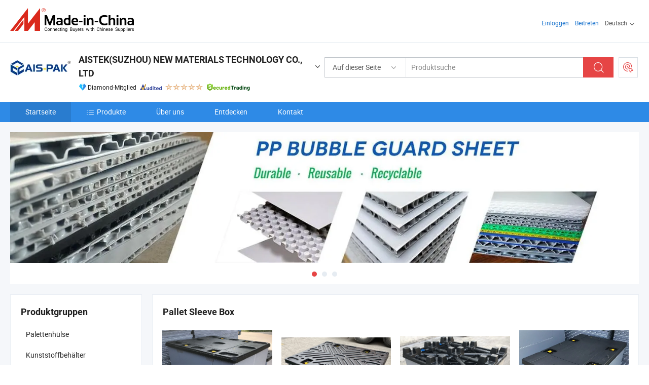

--- FILE ---
content_type: text/html;charset=UTF-8
request_url: https://de.made-in-china.com/co_aispak/
body_size: 21766
content:
<!DOCTYPE html>
<html lang="de">
<head>
            <title>China Kunststoffpalette Hersteller, Kunststoff-Behälter, Kunststoffpalette Lieferant - AISTEK(SUZHOU) NEW MATERIALS TECHNOLOGY CO., LTD</title>
        <meta content="text/html; charset=utf-8" http-equiv="Content-Type"/>
    <link rel="dns-prefetch" href="//www.micstatic.com">
    <link rel="dns-prefetch" href="//image.made-in-china.com">
    <link rel="preconnect" href="//www.micstatic.com">
    <link rel="preconnect" href="//image.made-in-china.com">
    <link rel="dns-prefetch" href="//www.made-in-china.com">
    <link rel="preconnect" href="//www.made-in-china.com">
    <link rel="dns-prefetch" href="//pylon.micstatic.com">
    <link rel="dns-prefetch" href="//expo.made-in-china.com">
    <link rel="dns-prefetch" href="//world.made-in-china.com">
    <link rel="dns-prefetch" href="//pic.made-in-china.com">
    <link rel="dns-prefetch" href="//fa.made-in-china.com">
    <meta name="viewport" content="initial-scale=1.0,user-scalable=no,maximum-scale=1,width=device-width">
    <meta name="format-detection" content="telephone=no">
            <meta name="Keywords" content="AISTEK(SUZHOU) NEW MATERIALS TECHNOLOGY CO., LTD, Kunststoffpalette, Kunststoff-Behälter Lieferant, Kunststoffpalette"/>
            <meta name="Description"
              content="China Kunststoffpalette Lieferant, Kunststoff-Behälter, Kunststoffpalette Hersteller/ Lieferanten - AISTEK(SUZHOU) NEW MATERIALS TECHNOLOGY CO., LTD"/>
            <meta http-equiv="X-UA-Compatible" content="IE=Edge, chrome=1"/>
    <meta name="renderer" content="webkit"/>
            <link rel="canonical" href="https://de.made-in-china.com/co_aispak/"/>
    <link type="text/css" rel="stylesheet" href="https://www.micstatic.com/athena/2017/css/global/global_8c4df53f.css" />
        <link rel="stylesheet" type="text/css" href="https://www.micstatic.com/athena/2017/css/pages/home/home_201a5c6a.css" media="all"/>
                <link rel="stylesheet" type="text/css" href="https://www.micstatic.com/common/js/business/plugs/inquiryMINI/min-basket_f03eb0a5.css" media="all"/>
<!-- Polyfill Code Begin --><script chaset="utf-8" type="text/javascript" src="https://www.micstatic.com/polyfill/polyfill-simplify_eb12d58d.js"></script><!-- Polyfill Code End --></head>
    <body probe-AB-Test="A" class="theme-08 J-ATF" probe-clarity="false" >
        <div style="position:absolute;top:0;left:0;width:1px;height:1px;overflow:hidden">
        </div>
        <input type="hidden" name="user_behavior_trace_id" id="user_behavior_trace_id" value="1jf7i92e62e7m"/>
        <input type="hidden" value="home">
        <input type="hidden" id="loginUserName" value="aispak"/>
        <input type="hidden" id="J-is-showroom" value="1"> 
<div class="pad-header-mark J-header-mark"></div>
<div class="m-header m-search-gray pad-header">
    <div class="grid">
        <div class="m-header-row">
            <div class="m-logo-wrap">
    <a href="//de.made-in-china.com/" title='Gebildet in China' class="m-logo"></a>
</div>
            <div class="m-header-menu pad-header-menu J-menu-wrap">
                <div class="pad-header-menu-top J-menu-close">
                    <i class="ob-icon icon-delete"></i>Speisekarte
                </div>
<input type="hidden" class="J-top-userType" value="">
<div class="fl pad-header-menu-item pad-header-loginInfo J-top-loginInfo J-tab-trigger">
    <div class="pad-header-unlogin J-top-unlogin">
        <div class="m-header-menu-item">
            <a fun-login rel="nofollow" href="//login.made-in-china.com/sign-in/?switchLan=0" ads-data="t:51,c:1,a:2" class="m-header-menu-title link-blue pad-header-sign-btn J-top-signIn ">Einloggen</a>
        </div>
                <div class="m-header-menu-item">
            <a fun-join rel="nofollow" href="//login.made-in-china.com/join/?sourceType=mlan_de" ads-data="t:51,c:1,a:1" class="m-header-menu-title link-blue pad-header-join-btn">Beitreten</a>
        </div>
    </div>
    <div class="m-header-menu-item m-header-select pad-header-logged J-top-logged" style="display:none">
        <a rel="nofollow" href="//membercenter.made-in-china.com/member/main/" class="m-header-menu-title m-header-select-title link-blue pad-hide"><span class="J-top-username "></span> <em class="num J-messageTotal"></em></a>
        <span class="m-header-menu-title m-header-select-title pc-hide pad-show pad-acount-txt"> My Account<i class="ob-icon icon-down"></i><em class="num J-messageTotal"></em></span>
        <ul class="m-header-option-list J-userFeature ">
            <li class="m-header-option m-header-option-with-num pc-hide pad-show pad-acount-link">
                <a rel="nofollow" href="//membercenter.made-in-china.com/member/main/" class="link-blue"><span class="J-top-username "></span></a>
            </li>
            <li class="m-header-option-gap pc-hide pad-show"></li>
            <li class="m-header-option m-header-option-with-num J-top-inquiry">
                <a rel="nofollow" href="//membercenter.made-in-china.com/message/index.html#inbox" ads-data="st:101" data-unRead="//membercenter.made-in-china.com/message/index.html#inbox..filterType=1"> New Message(s) <em class="num J-num">0</em></a>
            </li>
            <li class="m-header-option m-header-option-with-num J-supplier J-top-rfq" style="display:none">
                <a rel="nofollow" href="//membercenter.made-in-china.com/quotationmanage.do?xcase=receivedRfq"> Unquoted Sourcing Request(s) <em class="num J-num">0</em></a>
            </li>
            <li class="m-header-option m-header-option-with-num J-buyer J-top-rfq" style="display:none">
                <a rel="nofollow" href="//purchase.made-in-china.com/rfq/quotationCompare" ads-data="st:99" data-unRead="//purchase.made-in-china.com/rfq/quotationCompare?buyerReadFlag=0"> New Quote(s) of Sourcing Request <em class="num J-num">0</em></a>
            </li>
                            <li class="m-header-option J-supplier" style="display:none">
                    <a rel="nofollow" href="//membercenter.made-in-china.com/product.do?xcase=list"> Manage Products </a>
                </li>
                <li class="m-header-option J-supplier J-top-editor" style="display:none">
                    <a rel="nofollow" href="//editor.made-in-china.com/"> Edit My Showroom </a>
                </li>
                        <li class="m-header-option-gap"></li>
            <li class="m-header-option">
                <a fun-exit rel="nofollow" href="https://login.made-in-china.com/logon.do?xcase=doLogout" class="J-top-signOut"> Sign Out </a>
            </li>
        </ul>
    </div>
</div>
<script>
        var __IS_USER_LOGED__ =  false ;
</script>                <div class="m-header-menu-gap"></div>
<div class="m-header-menu-item m-header-select pad-header-menu-item J-tab-trigger">
    <span class="m-header-menu-title m-header-select-title">Deutsch<i class="ob-icon icon-down"></i></span>
    <ul class="m-header-option-list m-header-option-list-left">
                    <li class="m-header-option" ><a rel="nofollow" href="https://aispak.en.made-in-china.com">English</a></li>
                    <li class="m-header-option" ><a rel="nofollow" href="https://es.made-in-china.com/co_aispak/">Español</a></li>
                    <li class="m-header-option" ><a rel="nofollow" href="https://pt.made-in-china.com/co_aispak/">Português</a></li>
                    <li class="m-header-option" ><a rel="nofollow" href="https://fr.made-in-china.com/co_aispak/">Français</a></li>
                    <li class="m-header-option" ><a rel="nofollow" href="https://ru.made-in-china.com/co_aispak/">Русский язык</a></li>
                    <li class="m-header-option" ><a rel="nofollow" href="https://it.made-in-china.com/co_aispak/">Italiano</a></li>
                    <li class="m-header-option" style="display:none"><a rel="nofollow" href="https://de.made-in-china.com/co_aispak/">Deutsch</a></li>
                    <li class="m-header-option" ><a rel="nofollow" href="https://nl.made-in-china.com/co_aispak/">Nederlands</a></li>
                    <li class="m-header-option" ><a rel="nofollow" href="https://sa.made-in-china.com/co_aispak/">العربية</a></li>
                    <li class="m-header-option" ><a rel="nofollow" href="https://kr.made-in-china.com/co_aispak/">한국어</a></li>
                    <li class="m-header-option" ><a rel="nofollow" href="https://jp.made-in-china.com/co_aispak/">日本語</a></li>
                    <li class="m-header-option" ><a rel="nofollow" href="https://hi.made-in-china.com/co_aispak/">हिन्दी</a></li>
                    <li class="m-header-option" ><a rel="nofollow" href="https://th.made-in-china.com/co_aispak/">ภาษาไทย</a></li>
                    <li class="m-header-option" ><a rel="nofollow" href="https://tr.made-in-china.com/co_aispak/">Türkçe</a></li>
                    <li class="m-header-option" ><a rel="nofollow" href="https://vi.made-in-china.com/co_aispak/">Tiếng Việt</a></li>
                    <li class="m-header-option" ><a rel="nofollow" href="https://id.made-in-china.com/co_aispak/">Bahasa Indonesia</a></li>
            </ul>
</div>
            </div>
            <div class="pad-menu-entry pad-show J-menu-entry">
                <i class="micon">&#xe06b;</i> Speisekarte
            </div>
            <span class="pad-menu-verticalLine"></span>
            <div class="pad-search-entry J-search-entry">
                <i class="micon">&#xe040;</i>
            </div>
        </div>
        <div class="m-header-row layout-2-wings m-search-rfq pad-search-bar">
            <div class="layout-body-wrap pad-search-wrap J-pad-search-bar">
                <div class="layout-body pad-search-body layout-body-mlan">
<div class="m-search-bar layout-2-wings m-search-bar-long-option" id="J-search-new-flag">
    <form faw-form fun-search-form name="searchForm" method="get"
                                    action="/productSearch"
                                    >
        <div class="m-search-input-wrap layout-body-wrap">
            <div class="layout-body J-inputWrap">
                <input faw-form-trace type="text" value="" class="m-search-input J-m-search-input"
                                                                                                        placeholder="Produktsuche" name="keyword"
                                                                           autocomplete="off" x-webkit-speech="x-webkit-speech" />
                            <input type="hidden" name="inputkeyword" value="" />
            <input type="hidden" name="type" value="Product" />
            <input type="hidden" name="currentPage" value="1" />
            </div>
        </div>
        <div class="layout-wing-left">
            <div class="m-search-select J-searchType">
                <select faw-form-trace name="searchType" style="display:none;">
                                            <option value="3"  placeholder="Produktsuche"
                            data-width="160"
                            data-action="/co_aispak/product/keywordSearch">Auf dieser Seite</option>
                        <option value="0"  placeholder="Produktsuche"
                                data-width="192"
                                data-action="/productSearch">Auf Made-in-China.com </option>
                                    </select>
                <div class="m-search-select-title">
                                                                        <span>Auf Made-in-China.com</span>
                         <i class="ob-icon icon-down"></i>
                                    </div>
                <dl class="m-search-option-list"></dl>
            </div>
        </div>
        <div class="layout-wing-right">
            <div class="m-search-btn-wrap">
                <button type="submit" class="m-search-btn J-m-search-btn"><i class="ob-icon icon-search"></i></button>
            </div>
        </div>
    </form>
    <div style="display: none" class="J-thisSite-params">
        <input type="hidden" name="subaction" value="hunt">
        <input type="hidden" name="style" value="b">
        <input type="hidden" name="mode" value="and">
        <input type="hidden" name="code" value="0">
        <input type="hidden" name="comProvince" value="nolimit">
        <input type="hidden" name="order" value="0">
        <input type="hidden" name="isOpenCorrection" value="1">
        <input type="hidden" name="org" value="top">
    </div>
    <div style="display: none" class="J-mic-params">
        <input type="hidden" name="inputkeyword" value=""/>
        <input type="hidden" name="type" value="Product"/>
        <input type="hidden" name="currentPage" value="1"/>
    </div>
    <input type="hidden" class="J-is-supplier-self" value="0" />
    <input type="hidden" class="J-is-offer" value="0" />
        <input type="hidden" id="J-searchType-mlan" name="J-searchType-mlan" value="adv"/>
</div>
                    <div class="pad-search-close J-search-close">
                        <i class="micon">&#xe00c;</i>
                    </div>
                </div>
            </div>
            <div class="layout-wing-right">
    <div class="rfq-post-dropmenu">
        <a fun-rfq href="//purchase.made-in-china.com/trade-service/quotation-request.html?lan=de" rel="nofollow" class="m-rfq m-rfq-mlan">
            <span><i class="ob-icon icon-purchase"></i>Beschaffungsanfrage Posten</span>
        </a>
        <div class="rfq-post-tip">
            <div class="rfq-post-tipcont">
                <h3>Einfache Beschaffung</h3>
                <p class="rfq-sub-title">Bequemer, effizienter</p>
                <ul class="rfq-info-list">
                    <li><i class="micon">&#xe05a;</i>Eine Anfrage, mehrere Angebote</li>
                    <li><i class="micon">&#xe05a;</i>Verifizierter Lieferantenabgleich</li>
                    <li><i class="micon">&#xe05a;</i>Angebotsvergleich und Musteranforderung</li>
                </ul>
                <div>
                    <a href="//purchase.made-in-china.com/trade-service/quotation-request.html?lan=de" class="btn btn-main">Posten Sie JETZT Ihre Anfrage</a>
                </div>
            </div>
            <span class="arrow arrow-top">
                <span class="arrow arrow-in"></span>
            </span>
        </div>
    </div>
</div>
        </div>
    </div>
</div> 
<div class="sr-comInfo">
	        <div class="sr-layout-wrap">
			                <div class="sr-comInfo-logo">
					<a href="https://de.made-in-china.com/co_aispak/" title="AISTEK(SUZHOU) NEW MATERIALS TECHNOLOGY CO., LTD">
						<img src="//www.micstatic.com/athena/img/transparent.png" data-original="//image.made-in-china.com/206f0j00utERQcFWTfbh/AISTEK-SUZHOU-NEW-MATERIALS-TECHNOLOGY-CO-LTD.webp" alt="AISTEK(SUZHOU) NEW MATERIALS TECHNOLOGY CO., LTD">
					</a>
                </div>
            <div class="sr-comInfo-r">
                <div class="sr-comInfo-title J-title-comName">
                    <div class="title-txt">
						                            <a href="https://de.made-in-china.com/co_aispak/" >
                                <h1>
                                    AISTEK(SUZHOU) NEW MATERIALS TECHNOLOGY CO., LTD
                                </h1>
                            </a>
                                                                        <i class="ob-icon icon-down"></i>
                    </div>
					 <div class="sr-comInfo-details J-comInfo-details">
                        <div class="details-cnt">
                            <div class="cf">
                                    <div class="detail-col col-1">
                                        <div class="detail-address">
                                            <i class="ob-icon icon-coordinate"></i>
                                            Shandong, China
                                        </div>
										                                            <div class="detail-address-map showLocation">
                                                <div class="showLocation-content" style="display:block;">
                                                    <div class="showLocation-map"></div>
                                                    <div class="showLocation-arrow showLocation-arrow-top"></div>
                                                    <div class="showLocation-mark animate-start showLocation-Shandong"></div>
                                                </div>
                                            </div>
										                                    </div>
                                    <div class="detail-col col-2">
                                        <div class="detail-infos">
                                                                                                                                                                                                                                                                                                                                                                                            <div class="info-item">
                                                        <div class="info-label">
                                                              <i class="ob-icon icon-yes2"></i>Unternehmensart:
                                                        </div>
                                                        <div class="info-fields">
                                                                                                                                                                                                                                                                                                                                    Handelsunternehmen
                                                                                                                                                                                                                                                        </div>
                                                    </div>
                                                                                                                                                                                                            <div class="info-item">
                                                        <div class="info-label">
                                                              <i class="ob-icon icon-yes2"></i>Hauptprodukte:
                                                        </div>
                                                        <div class="info-fields">
                                                                                                                                                                                                                                                                                                                                                                                                                                                                                                                                                                                                                                                                                                                                            <span>Kunststoffpalette</span>
                                                                                                                                                                                                                                                                                                                                                                                                ,
                                                                                                                                                                                                                                                                                                                                                                                                        <span>Kunststoff-Behälter</span>
                                                                                                                                                                                                                                                                                                                                                                                                ,
                                                                                                                                                                                                                                                                                                                                                                                                        <span>Kunststoffpalette</span>
                                                                                                                                                                                                                                                                                                                                                                                                ,
                                                                                                                                                                                                                                                                                                                                                                                                        <span>PP-Bubble-Guard-Platte</span>
                                                                                                                                                                                                                                                                                                                                                                                                ,
                                                                                                                                                                                                                                                                                                                                                                                                        <span>Kunststoff-Wabenplatte</span>
                                                                                                                                                                                                                                                                                                                                                                                                ,
                                                                                                                                                                                                                                                                                                                                                                                                        <span>Wellpappe-Platte</span>
                                                                                                                                                                                                                                                                                                                                                                                                ,
                                                                                                                                                                                                                                                                                                                                                                                                        <span>PP-Hohlplatte</span>
                                                                                                                                                                                                                                                                                                            <form id="searchProdsByKeyword" name="searchInKeywordList" method="get" action="/co_aispak/product/keywordSearch">
    <input type="hidden" id="keyWord4Search" name="searchKeyword" value="" />
    <input type="hidden" id="viewType" name="viewType" value="0" /> 
</form>
                                                                                                                                                                                                                                                        </div>
                                                    </div>
                                                                                                                                                                                                            <div class="info-item">
                                                        <div class="info-label">
                                                              <i class="ob-icon icon-yes2"></i>Gründungsjahr:
                                                        </div>
                                                        <div class="info-fields">
                                                                                                                                                                                                                                                                                                                                    2023-05-09
                                                                                                                                                                                                                                                        </div>
                                                    </div>
                                                                                                                                                                                                            <div class="info-item">
                                                        <div class="info-label">
                                                              <i class="ob-icon icon-yes2"></i>Anzahl der Angestellten:
                                                        </div>
                                                        <div class="info-fields">
                                                                                                                                                                                                                                                                                                                                    6
                                                                                                                                                                                                                                                        </div>
                                                    </div>
                                                                                                                                                                                                            <div class="info-item">
                                                        <div class="info-label">
                                                            Die Anschrift:
                                                        </div>
                                                        <div class="info-fields">
                                                                                                                                                                                                                                                                                                                                    12#-1 Fuli Road, Guangfu Town, Wuzhong District, Suzhou city, Jiangsu
                                                                                                                                                                                                                                                        </div>
                                                    </div>
                                                                                                                                    </div>
                                    </div>
																		                                        <div class="detail-col col-1">
                                            <div class="detail-infos">
																									<div class="info-item">
																													<i class="ob-icon icon-yes2"></i>OEM/ODM-Service
														                                                    </div>
																									<div class="info-item">
																													<i class="ob-icon icon-yes2"></i>Probe verfügbar
														                                                    </div>
																									<div class="info-item">
																																																											  <a href="https://www.made-in-china.com/BookFactoryTour/ZedmQMVGHkYf" target="_blank" rel="nofollow"><i class="ob-icon icon-shop"></i>Besuchen Sie meine Fabrik</a>
															                                                                                                            </div>
																									<div class="info-item">
														                                                            <i class="ob-icon" style="width:16px; height: 16px; background:url('https://www.micstatic.com/common/img/logo/icon-deal.png?_v=1768540477500') no-repeat;background-size: contain; top: 2px;"></i> Secured Trading Service
                                                                                                            </div>
												                                                                                                <div class="average-response-time J-response-time" style="display: none" data-tradeGmvEtcShowFlag="true">
                                                    <span class="response-time-title">Durchschnittliche Reaktionszeit:</span><div class="response-time-data J-response-time-data"></div>
                                                </div>
                                                                                            </div>
                                        </div>
									                                </div>
																											<p class="detail-intro">China Kunststoffpalette, Kunststoff-Behälter, Kunststoffpalette, PP-Bubble-Guard-Platte, Kunststoff-Wabenplatte, Wellpappe-Platte, PP-Hohlplatte hersteller / lieferanten und bietet qualität Polypropylen Corflute Meeresfrüchte Box Correx Fischverpackungsbox, Wabenstruktur Kunststoff PP Palettenschalen Verpackungen Industrie Logistik Transportbox Palettenbox, Polypropylen Wellpappe Lagerbehälter Correx Stapelbare Kommissionierbehälter und so weiter.</p>
																	                            </div>
                            <div class="details-footer">
                                <a target="_blank" href="https://www.made-in-china.com/sendInquiry/shrom_ZedmQMVGHkYf_ZedmQMVGHkYf.html?plant=de&from=shrom&type=cs&style=2&page=home" class="option-item" rel="nofollow">
                                    Anfrage Absenden </a>
                                <b class="tm3_chat_status" lan="de" tmlan="de" dataId="ZedmQMVGHkYf_ZedmQMVGHkYf_3" inquiry="https://www.made-in-china.com/sendInquiry/shrom_ZedmQMVGHkYf_ZedmQMVGHkYf.html?plant=de&from=shrom&type=cs&style=2&page=home" processor="chat" cid="ZedmQMVGHkYf" style="display:none"></b>
                            </div>
                        </div>
                </div>
				<div class="sr-comInfo-sign">
					                        <div class="sign-item" id="member-since">
                                                                                                <i class="item-icon icon-diamond"></i> <span class="sign-item-text">Diamond-Mitglied</span>
                                                                                        <div class="J-member-since-tooltip" style="display: none">
                                                                    <i class="item-icon icon-diamond"></i>Diamond-Mitglied <span class="txt-year">Seit 2021</span>
                                                                                                    <div>Lieferanten mit verifizierten Geschäftslizenzen</div>
                            </div>
                        </div>
					                        <div class="sign-item as-logo-new J-tooltip-ele" data-title="Von einer unabhängigen externen Prüfstelle geprüft" data-placement="top">
                            <img src="https://www.micstatic.com/common/img/icon-new/as_32.png?_v=1768540477500" alt="Geprüfter Lieferant">
                                                            <span class="sign-item-text txt-as">Geprüfter Lieferant</span>
                                                    </div>
					                                            <span class="sign-item icon-star J-tooltip-ele" data-title="Lieferantenfähigkeitsindex: von 5 Sternen" data-placement="top">
                                                                                                <img src="https://www.micstatic.com/common/img/icon-new/star-light.png?_v=1768540477500" alt="">
                                                                    <img src="https://www.micstatic.com/common/img/icon-new/star-light.png?_v=1768540477500" alt="">
                                                                    <img src="https://www.micstatic.com/common/img/icon-new/star-light.png?_v=1768540477500" alt="">
                                                                    <img src="https://www.micstatic.com/common/img/icon-new/star-light.png?_v=1768540477500" alt="">
                                                                    <img src="https://www.micstatic.com/common/img/icon-new/star-light.png?_v=1768540477500" alt="">
                                                                                    </span>
                                                                <div class="sign-item J-tooltip-ele" data-title="Genießen Sie den Handelsschutz von Made-in-China.com">
                            <img src="https://www.micstatic.com/common/img/icon-new/trade-long.png?_v=1768540477500" alt="Secured Trading Service" />
                        </div>
                                    </div>
            </div>
        </div>
	</div> <div class="sr-nav-wrap">
	<div class="sr-nav J-nav-fix">
        <div class="sr-layout-wrap" faw-module="Navigation_Bar" faw-exposure>
            <ul class="sr-nav-main">
    			    				    					<li class="sr-nav-item selected ">
                            <a href="https://de.made-in-china.com/co_aispak/" class="sr-nav-title " ads-data="">
																Startseite </a>
                        </li>
    				    			    				    					<li class="sr-nav-item ">
                            <a href="https://de.made-in-china.com/co_aispak/product_group_s_s_1.html" class="sr-nav-title" ads-data="">
                                <i class="ob-icon icon-category"></i>Produkte </a>
                            <div class="sr-nav-sub cf">
    																										<div class="sr-nav-sub-li">
											<a href="https://de.made-in-china.com/co_aispak/product-group/pallet-sleeve-box_uhiygigryg_1.html" class="sr-nav-sub-title "
												 style="display: " ads-data="">
																								Palettenh&uuml;lse
											</a>
										</div>
    																										<div class="sr-nav-sub-li">
											<a href="https://de.made-in-china.com/co_aispak/product-group/plastic-bulk-container_uhiyhunrhg_1.html" class="sr-nav-sub-title "
												 style="display: " ads-data="">
																								Kunststoffbeh&auml;lter
											</a>
										</div>
    																										<div class="sr-nav-sub-li">
											<a href="https://de.made-in-china.com/co_aispak/product-group/pallet-lid_uhiyhugoeg_1.html" class="sr-nav-sub-title "
												 style="display: " ads-data="">
																								Palette Und Deckel
											</a>
										</div>
    																										<div class="sr-nav-sub-li">
											<a href="https://de.made-in-china.com/co_aispak/product-group/pp-bubble-guard-sheet_uhiyhunryg_1.html" class="sr-nav-sub-title "
												 style="display: " ads-data="">
																								PP-Schutzfolie f&uuml;r Luftblasen
											</a>
										</div>
    																										<div class="sr-nav-sub-li">
											<a href="https://de.made-in-china.com/co_aispak/product-group/pp-corrugated-sheet_uhiygigrng_1.html" class="sr-nav-sub-title "
												 style="display: " ads-data="">
																								PP-Wellblech
											</a>
										</div>
    																										<div class="sr-nav-sub-li">
											<a href="https://de.made-in-china.com/co_aispak/product-group/plastic-welding-machine_uhiyhugoig_1.html" class="sr-nav-sub-title "
												 style="display: " ads-data="">
																								Schwei&szlig;maschine Aus Kunststoff
											</a>
										</div>
    							                            </div>
                        </li>
    				    			    				    					<li class="sr-nav-item ">
                            <a href="https://de.made-in-china.com/co_aispak/company_info.html" class="sr-nav-title " ads-data="">
																Über uns </a>
                        </li>
    				    			    				    					<li class="sr-nav-item ">
                            <a href="https://de.made-in-china.com/co_aispak/Discover.html" class="sr-nav-title sr-nav-discover" ads-data="">
																	<span class="sr-nav-liveFlag" style="display: none;">Live</span>
																Entdecken </a>
                        </li>
    				    			    				    					<li class="sr-nav-item ">
                            <a href="https://de.made-in-china.com/co_aispak/contact_info.html" class="sr-nav-title " ads-data="">
																Kontakt </a>
                        </li>
    				    			            </ul>
        </div>
	</div>
 </div>
		        <div class="sr-container J-layout skin-01 ">
<div class="sr-layout-wrap">
    <div class="sr-proSlide J-proSlide-wrapper J-ATF sr-home-banner" faw-module="banner" faw-exposure>
        <div class="swiper-container J-proSlide-container">
                <div class="swiper-wrapper">
                                                <div class="swiper-slide J-proSlide-slide J-home-banner-slide">
                         <a href="https://de.made-in-china.com/co_aispak/product_group_s_s_1.html" ads-data="st:8,pcid:ZedmQMVGHkYf,a:1">	
						                        <img alt="AISTEK(SUZHOU) NEW MATERIALS TECHNOLOGY CO., LTD" title="AISTEK(SUZHOU) NEW MATERIALS TECHNOLOGY CO., LTD" src="//image.made-in-china.com/208f0j00hTtRiBoCIGqf/3.webp" >
                        </a> </div>
                                                    <div class="swiper-slide J-proSlide-slide J-home-banner-slide">
                         <a href="https://de.made-in-china.com/co_aispak/product_group_s_s_1.html" ads-data="st:8,pcid:ZedmQMVGHkYf,a:2">	
						                        <img alt="AISTEK(SUZHOU) NEW MATERIALS TECHNOLOGY CO., LTD" title="AISTEK(SUZHOU) NEW MATERIALS TECHNOLOGY CO., LTD" src="//www.micstatic.com/athena/img/transparent.png" data-src="//image.made-in-china.com/208f0j00qaQUpsnzufkR/1.webp" class="swiper-lazy" >
                        </a> </div>
                                                    <div class="swiper-slide J-proSlide-slide J-home-banner-slide">
                         <a href="https://de.made-in-china.com/co_aispak/product_group_s_s_1.html" ads-data="st:8,pcid:ZedmQMVGHkYf,a:3">	
						                        <img alt="AISTEK(SUZHOU) NEW MATERIALS TECHNOLOGY CO., LTD" title="AISTEK(SUZHOU) NEW MATERIALS TECHNOLOGY CO., LTD" src="//www.micstatic.com/athena/img/transparent.png" data-src="//image.made-in-china.com/208f0j00iQaRhOqPuYoU/2.webp" class="swiper-lazy" >
                        </a> </div>
                                                    </div>
        <div class="sr-proSlide-pager J-banner-pagination"></div>
        <div class="sr-proSlide-btn-left J-proSlide-left">
            <i class="ob-icon icon-left-big"></i>
        </div>
        <div class="sr-proSlide-btn-right J-proSlide-right">
            <i class="ob-icon icon-right-big"></i>
        </div>
    </div>
</div>
</div>
<input type="hidden" id="sensor_pg_v" value="cid:ZedmQMVGHkYf,tp:104,stp:10401,sst:paid"/>
<input type="hidden" id="templateUrl" value="com.focustech.subsys.athena.domain.template.ScorpioTemplate@41dc93a5" />
<input type="hidden" id="templateVmUrl" value="showroom-2017/home/spotlight.vm" />
<script class="J-mlan-config" type="text/data-lang" data-lang="de">
    {
        "keywordRequired": "Bitte geben Sie mindestens ein Stichwort für Ihre Suche ein.",
        "popularSearches": "beliebte Suchanfragen",
        "recentKeywords": "Ihre letzten Schlüsselwörter",
        "clearHistory": "Verlauf Löschen",
        "emailRequired": "Geben Sie bitte Ihre E-Mail-Adresse ein.",
        "email": "Bitte geben Sie eine gültige E-Mail-Adresse ein.",
        "contentRequired": "Bitte geben Sie den Inhalt für Ihre Anfrage ein.",
        "maxLength": "Der Inhalt Ihrer Anfrage muss zwischen 20 und 4000 Zeichen lang sein.",
        "quiryDialogTitle": "Geben Sie Ihre Kontaktdaten, um das Vertrauen mit Lieferanten aufzubauen (n)",
        "frequencyError": "Ihr Vorgang kommt zu häufig vor. Bitte versuchen Sie es später noch einmal."
    }
</script><div class="sr-layout-wrap sr-layout-resp">
    <div class="sr-layout-main home-layout-main">
                <div class="J-spotlight-show">
                    <div class="sr-layout-block">
   	<div class="sr-txt-title">
    	<h2 class="sr-txt-h2">Pallet Sleeve Box</h2>
   	</div>
   	<div class="sr-layout-content">
       	<div class="sr-layout-row">
			                                                <div class="sr-layout-col-4 sr-proList" faw-module="Prod_list" faw-exposure product_id="SFtGRQdvhAcu" company_id="ZedmQMVGHkYf"
						 ads-data="pdid:SFtGRQdvhAcu,pcid:ZedmQMVGHkYf,a:1,is_3d_prod: 0">
						<div class="sr-proList-pic-wrap">
                           	<div class="sr-proList-pic ">
										                           	<div class="prod-video-mark">Video</div>
		                       								    <div class="prod-image ">
							   									 	                    <a href="https://de.made-in-china.com/co_aispak/product_Plastic-Pallet-Box-for-Automotive-Industry_uouuoyiesg.html" ads-data="st:8,pdid:SFtGRQdvhAcu,pcid:ZedmQMVGHkYf,a:1">
            <img src="//www.micstatic.com/athena/img/transparent.png" data-original="//image.made-in-china.com/203f0j00ukrgqZBFCpcz/Plastic-Pallet-Box-for-Automotive-Industry.webp" title="Kunststoffpalette für die Automobilindustrie" alt="Kunststoffpalette für die Automobilindustrie">
        </a>
                               									</div>
						    </div>
						</div>
                        <div class="sr-proList-txt">
							<div class="sr-proList-name">
																<a href="https://de.made-in-china.com/co_aispak/product_Plastic-Pallet-Box-for-Automotive-Industry_uouuoyiesg.html" title="Kunststoffpalette für die Automobilindustrie" ads-data="st:1,pdid:SFtGRQdvhAcu,pcid:ZedmQMVGHkYf,a:1">
									Kunststoffpalette für die Automobilindustrie
								</a>
							</div>
                           		                           	<div class="sr-proList-price" title="FOB Preis: 90,00-120,00 $ / Satz">
	                              	<span class="sr-proList-unit">FOB Preis: </span>
	                               	<span class="sr-proList-num">90,00-120,00 $ </span>
	                               	<span class="">/ Satz</span>
	                           	</div>
                           		                           	<div class="sr-proList-price" title="Mindest. Befehl: 50 Sätze">
	                               	<span class="sr-proList-unit">Mindest. Befehl: </span>
	                               	50 Sätze
	                           	</div>
                           	                        </div>
																			<a href="https://www.made-in-china.com/sendInquiry/prod_SFtGRQdvhAcu_ZedmQMVGHkYf.html?from=shrom&page=home_spot&plant=de"
							   target="_blank" class="btn" style="margin-top: 13px; width: 100%" ads-data="st:5,pdid:SFtGRQdvhAcu,pcid:ZedmQMVGHkYf,a:1">Anfrage Absenden</a>
											</div>
                                                                <div class="sr-layout-col-4 sr-proList" faw-module="Prod_list" faw-exposure product_id="rFwaOZWcGEVd" company_id="ZedmQMVGHkYf"
						 ads-data="pdid:rFwaOZWcGEVd,pcid:ZedmQMVGHkYf,a:2,is_3d_prod: 0">
						<div class="sr-proList-pic-wrap">
                           	<div class="sr-proList-pic ">
										                           	<div class="prod-video-mark">Video</div>
		                       								    <div class="prod-image ">
							   									 	                    <a href="https://de.made-in-china.com/co_aispak/product_Plastic-Gaylord-Shipping-Box-for-Automotive_uosogooyog.html" ads-data="st:8,pdid:rFwaOZWcGEVd,pcid:ZedmQMVGHkYf,a:2">
            <img src="//www.micstatic.com/athena/img/transparent.png" data-original="//image.made-in-china.com/203f0j00ekIzDCgEsQcb/Plastic-Gaylord-Shipping-Box-for-Automotive.webp" title="Kunststoff-Gaylord-Versandbox für die Automobilindustrie" alt="Kunststoff-Gaylord-Versandbox für die Automobilindustrie">
        </a>
                               									</div>
						    </div>
						</div>
                        <div class="sr-proList-txt">
							<div class="sr-proList-name">
																<a href="https://de.made-in-china.com/co_aispak/product_Plastic-Gaylord-Shipping-Box-for-Automotive_uosogooyog.html" title="Kunststoff-Gaylord-Versandbox für die Automobilindustrie" ads-data="st:1,pdid:rFwaOZWcGEVd,pcid:ZedmQMVGHkYf,a:2">
									Kunststoff-Gaylord-Versandbox für die Automobilindustrie
								</a>
							</div>
                           		                           	<div class="sr-proList-price" title="FOB Preis: 90,00-120,00 $ / Satz">
	                              	<span class="sr-proList-unit">FOB Preis: </span>
	                               	<span class="sr-proList-num">90,00-120,00 $ </span>
	                               	<span class="">/ Satz</span>
	                           	</div>
                           		                           	<div class="sr-proList-price" title="Mindest. Befehl: 50 Sätze">
	                               	<span class="sr-proList-unit">Mindest. Befehl: </span>
	                               	50 Sätze
	                           	</div>
                           	                        </div>
																			<a href="https://www.made-in-china.com/sendInquiry/prod_rFwaOZWcGEVd_ZedmQMVGHkYf.html?from=shrom&page=home_spot&plant=de"
							   target="_blank" class="btn" style="margin-top: 13px; width: 100%" ads-data="st:5,pdid:rFwaOZWcGEVd,pcid:ZedmQMVGHkYf,a:2">Anfrage Absenden</a>
											</div>
                                                                <div class="sr-layout-col-4 sr-proList" faw-module="Prod_list" faw-exposure product_id="YOdtlBUAaJhf" company_id="ZedmQMVGHkYf"
						 ads-data="pdid:YOdtlBUAaJhf,pcid:ZedmQMVGHkYf,a:3,is_3d_prod: 0">
						<div class="sr-proList-pic-wrap">
                           	<div class="sr-proList-pic ">
										                           	<div class="prod-video-mark">Video</div>
		                       								    <div class="prod-image ">
							   									 	                    <a href="https://de.made-in-china.com/co_aispak/product_Single-Sheet-Mip-Plastic-Pallet-Box_uosoynuyeg.html" ads-data="st:8,pdid:YOdtlBUAaJhf,pcid:ZedmQMVGHkYf,a:3">
            <img src="//www.micstatic.com/athena/img/transparent.png" data-original="//image.made-in-china.com/203f0j00uoyzCSargTbk/Single-Sheet-Mip-Plastic-Pallet-Box.webp" title="Einzelblatt Mip Kunststoff Palettenbox" alt="Einzelblatt Mip Kunststoff Palettenbox">
        </a>
                               									</div>
						    </div>
						</div>
                        <div class="sr-proList-txt">
							<div class="sr-proList-name">
																<a href="https://de.made-in-china.com/co_aispak/product_Single-Sheet-Mip-Plastic-Pallet-Box_uosoynuyeg.html" title="Einzelblatt Mip Kunststoff Palettenbox" ads-data="st:1,pdid:YOdtlBUAaJhf,pcid:ZedmQMVGHkYf,a:3">
									Einzelblatt Mip Kunststoff Palettenbox
								</a>
							</div>
                           		                           	<div class="sr-proList-price" title="FOB Preis: 90,00-100,00 $ / Satz">
	                              	<span class="sr-proList-unit">FOB Preis: </span>
	                               	<span class="sr-proList-num">90,00-100,00 $ </span>
	                               	<span class="">/ Satz</span>
	                           	</div>
                           		                           	<div class="sr-proList-price" title="Mindest. Befehl: 50 Sätze">
	                               	<span class="sr-proList-unit">Mindest. Befehl: </span>
	                               	50 Sätze
	                           	</div>
                           	                        </div>
																			<a href="https://www.made-in-china.com/sendInquiry/prod_YOdtlBUAaJhf_ZedmQMVGHkYf.html?from=shrom&page=home_spot&plant=de"
							   target="_blank" class="btn" style="margin-top: 13px; width: 100%" ads-data="st:5,pdid:YOdtlBUAaJhf,pcid:ZedmQMVGHkYf,a:3">Anfrage Absenden</a>
											</div>
                                                                <div class="sr-layout-col-4 sr-proList" faw-module="Prod_list" faw-exposure product_id="bnfpYvrMsdRa" company_id="ZedmQMVGHkYf"
						 ads-data="pdid:bnfpYvrMsdRa,pcid:ZedmQMVGHkYf,a:4,is_3d_prod: 0">
						<div class="sr-proList-pic-wrap">
                           	<div class="sr-proList-pic ">
										                           	<div class="prod-video-mark">Video</div>
		                       								    <div class="prod-image ">
							   									 	                    <a href="https://de.made-in-china.com/co_aispak/product_Collapsible-Polymer-Container-for-Warehouse-Logistics-Box_ysouyyuhey.html" ads-data="st:8,pdid:bnfpYvrMsdRa,pcid:ZedmQMVGHkYf,a:4">
            <img src="//www.micstatic.com/athena/img/transparent.png" data-original="//image.made-in-china.com/203f0j00VwtcoZzaJPgr/Collapsible-Polymer-Container-for-Warehouse-Logistics-Box.webp" title="Zusammenklappbarer Polymerbehälter für Lagerlogistikbox" alt="Zusammenklappbarer Polymerbehälter für Lagerlogistikbox">
        </a>
                               									</div>
						    </div>
						</div>
                        <div class="sr-proList-txt">
							<div class="sr-proList-name">
																<a href="https://de.made-in-china.com/co_aispak/product_Collapsible-Polymer-Container-for-Warehouse-Logistics-Box_ysouyyuhey.html" title="Zusammenklappbarer Polymerbehälter für Lagerlogistikbox" ads-data="st:1,pdid:bnfpYvrMsdRa,pcid:ZedmQMVGHkYf,a:4">
									Zusammenklappbarer Polymerbehälter für Lagerlogistikbox
								</a>
							</div>
                           		                           	<div class="sr-proList-price" title="FOB Preis: 49,00-99,00 $ / Satz">
	                              	<span class="sr-proList-unit">FOB Preis: </span>
	                               	<span class="sr-proList-num">49,00-99,00 $ </span>
	                               	<span class="">/ Satz</span>
	                           	</div>
                           		                           	<div class="sr-proList-price" title="Mindest. Befehl: 2 Sätze">
	                               	<span class="sr-proList-unit">Mindest. Befehl: </span>
	                               	2 Sätze
	                           	</div>
                           	                        </div>
																			<a href="https://www.made-in-china.com/sendInquiry/prod_bnfpYvrMsdRa_ZedmQMVGHkYf.html?from=shrom&page=home_spot&plant=de"
							   target="_blank" class="btn" style="margin-top: 13px; width: 100%" ads-data="st:5,pdid:bnfpYvrMsdRa,pcid:ZedmQMVGHkYf,a:4">Anfrage Absenden</a>
											</div>
                                                                <div class="sr-layout-col-4 sr-proList" faw-module="Prod_list" faw-exposure product_id="oxXRsviCENYm" company_id="ZedmQMVGHkYf"
						 ads-data="pdid:oxXRsviCENYm,pcid:ZedmQMVGHkYf,a:5,is_3d_prod: 0">
						<div class="sr-proList-pic-wrap">
                           	<div class="sr-proList-pic ">
										                           	<div class="prod-video-mark">Video</div>
		                       								    <div class="prod-image ">
							   									 	                    <a href="https://de.made-in-china.com/co_aispak/product_Returnable-Collapsible-Plastic-Pallet-Container-Box_ysrenrshey.html" ads-data="st:8,pdid:oxXRsviCENYm,pcid:ZedmQMVGHkYf,a:5">
            <img src="//www.micstatic.com/athena/img/transparent.png" data-original="//image.made-in-china.com/203f0j00AvRqgIDGhPpw/Returnable-Collapsible-Plastic-Pallet-Container-Box.webp" title="Rückgabefähiger zusammenklappbarer Kunststoffpalettenbehälter/-box" alt="Rückgabefähiger zusammenklappbarer Kunststoffpalettenbehälter/-box">
        </a>
                               									</div>
						    </div>
						</div>
                        <div class="sr-proList-txt">
							<div class="sr-proList-name">
																<a href="https://de.made-in-china.com/co_aispak/product_Returnable-Collapsible-Plastic-Pallet-Container-Box_ysrenrshey.html" title="Rückgabefähiger zusammenklappbarer Kunststoffpalettenbehälter/-box" ads-data="st:1,pdid:oxXRsviCENYm,pcid:ZedmQMVGHkYf,a:5">
									Rückgabefähiger zusammenklappbarer Kunststoffpalettenbehälter/-box
								</a>
							</div>
                           		                           	<div class="sr-proList-price" title="FOB Preis: 28,00-78,00 $ / Satz">
	                              	<span class="sr-proList-unit">FOB Preis: </span>
	                               	<span class="sr-proList-num">28,00-78,00 $ </span>
	                               	<span class="">/ Satz</span>
	                           	</div>
                           		                           	<div class="sr-proList-price" title="Mindest. Befehl: 10 Sätze">
	                               	<span class="sr-proList-unit">Mindest. Befehl: </span>
	                               	10 Sätze
	                           	</div>
                           	                        </div>
																			<a href="https://www.made-in-china.com/sendInquiry/prod_oxXRsviCENYm_ZedmQMVGHkYf.html?from=shrom&page=home_spot&plant=de"
							   target="_blank" class="btn" style="margin-top: 13px; width: 100%" ads-data="st:5,pdid:oxXRsviCENYm,pcid:ZedmQMVGHkYf,a:5">Anfrage Absenden</a>
											</div>
                                                                <div class="sr-layout-col-4 sr-proList" faw-module="Prod_list" faw-exposure product_id="FQjRpbYVXKUH" company_id="ZedmQMVGHkYf"
						 ads-data="pdid:FQjRpbYVXKUH,pcid:ZedmQMVGHkYf,a:6,is_3d_prod: 0">
						<div class="sr-proList-pic-wrap">
                           	<div class="sr-proList-pic ">
										                           	<div class="prod-video-mark">Video</div>
		                       								    <div class="prod-image ">
							   									 	                    <a href="https://de.made-in-china.com/co_aispak/product_Collapsible-Sleeve-Pack-Plastic-Pallet-Box-with-Lid-for-Auto-Parts_yseryynohy.html" ads-data="st:8,pdid:FQjRpbYVXKUH,pcid:ZedmQMVGHkYf,a:6">
            <img src="//www.micstatic.com/athena/img/transparent.png" data-original="//image.made-in-china.com/203f0j00LkGcqUYIHJpy/Collapsible-Sleeve-Pack-Plastic-Pallet-Box-with-Lid-for-Auto-Parts.webp" title="Zusammenklappbare Hülse Pack Kunststoff Palettenbox mit Deckel für Autoteile" alt="Zusammenklappbare Hülse Pack Kunststoff Palettenbox mit Deckel für Autoteile">
        </a>
                               									</div>
						    </div>
						</div>
                        <div class="sr-proList-txt">
							<div class="sr-proList-name">
																<a href="https://de.made-in-china.com/co_aispak/product_Collapsible-Sleeve-Pack-Plastic-Pallet-Box-with-Lid-for-Auto-Parts_yseryynohy.html" title="Zusammenklappbare Hülse Pack Kunststoff Palettenbox mit Deckel für Autoteile" ads-data="st:1,pdid:FQjRpbYVXKUH,pcid:ZedmQMVGHkYf,a:6">
									Zusammenklappbare Hülse Pack Kunststoff Palettenbox mit Deckel für Autoteile
								</a>
							</div>
                           		                           	<div class="sr-proList-price" title="FOB Preis: 36,00-88,00 $ / Satz">
	                              	<span class="sr-proList-unit">FOB Preis: </span>
	                               	<span class="sr-proList-num">36,00-88,00 $ </span>
	                               	<span class="">/ Satz</span>
	                           	</div>
                           		                           	<div class="sr-proList-price" title="Mindest. Befehl: 10 Sätze">
	                               	<span class="sr-proList-unit">Mindest. Befehl: </span>
	                               	10 Sätze
	                           	</div>
                           	                        </div>
																			<a href="https://www.made-in-china.com/sendInquiry/prod_FQjRpbYVXKUH_ZedmQMVGHkYf.html?from=shrom&page=home_spot&plant=de"
							   target="_blank" class="btn" style="margin-top: 13px; width: 100%" ads-data="st:5,pdid:FQjRpbYVXKUH,pcid:ZedmQMVGHkYf,a:6">Anfrage Absenden</a>
											</div>
                                                                <div class="sr-layout-col-4 sr-proList" faw-module="Prod_list" faw-exposure product_id="HJRUDbiPgXpd" company_id="ZedmQMVGHkYf"
						 ads-data="pdid:HJRUDbiPgXpd,pcid:ZedmQMVGHkYf,a:7,is_3d_prod: 0">
						<div class="sr-proList-pic-wrap">
                           	<div class="sr-proList-pic ">
										                           	<div class="prod-video-mark">Video</div>
		                       								    <div class="prod-image ">
							   									 	                    <a href="https://de.made-in-china.com/co_aispak/product_1200-800-mm-Collapsible-Large-Bulk-Container-Plastic-Pallet-Sleeve-Box_yseynnonhy.html" ads-data="st:8,pdid:HJRUDbiPgXpd,pcid:ZedmQMVGHkYf,a:7">
            <img src="//www.micstatic.com/athena/img/transparent.png" data-original="//image.made-in-china.com/203f0j00GbCkgSmMEcpu/1200-800-mm-Collapsible-Large-Bulk-Container-Plastic-Pallet-Sleeve-Box.webp" title="1200*800 mm Zusammenklappbarer großer Bulk-Container mit Kunststoff-Palettenschlauchbox" alt="1200*800 mm Zusammenklappbarer großer Bulk-Container mit Kunststoff-Palettenschlauchbox">
        </a>
                               									</div>
						    </div>
						</div>
                        <div class="sr-proList-txt">
							<div class="sr-proList-name">
																<a href="https://de.made-in-china.com/co_aispak/product_1200-800-mm-Collapsible-Large-Bulk-Container-Plastic-Pallet-Sleeve-Box_yseynnonhy.html" title="1200*800 mm Zusammenklappbarer großer Bulk-Container mit Kunststoff-Palettenschlauchbox" ads-data="st:1,pdid:HJRUDbiPgXpd,pcid:ZedmQMVGHkYf,a:7">
									1200*800 mm Zusammenklappbarer großer Bulk-Container mit Kunststoff-Palettenschlauchbox
								</a>
							</div>
                           		                           	<div class="sr-proList-price" title="FOB Preis: 28,00-78,00 $ / Satz">
	                              	<span class="sr-proList-unit">FOB Preis: </span>
	                               	<span class="sr-proList-num">28,00-78,00 $ </span>
	                               	<span class="">/ Satz</span>
	                           	</div>
                           		                           	<div class="sr-proList-price" title="Mindest. Befehl: 10 Sätze">
	                               	<span class="sr-proList-unit">Mindest. Befehl: </span>
	                               	10 Sätze
	                           	</div>
                           	                        </div>
																			<a href="https://www.made-in-china.com/sendInquiry/prod_HJRUDbiPgXpd_ZedmQMVGHkYf.html?from=shrom&page=home_spot&plant=de"
							   target="_blank" class="btn" style="margin-top: 13px; width: 100%" ads-data="st:5,pdid:HJRUDbiPgXpd,pcid:ZedmQMVGHkYf,a:7">Anfrage Absenden</a>
											</div>
                                                                <div class="sr-layout-col-4 sr-proList" faw-module="Prod_list" faw-exposure product_id="MxEUPiGlRXru" company_id="ZedmQMVGHkYf"
						 ads-data="pdid:MxEUPiGlRXru,pcid:ZedmQMVGHkYf,a:8,is_3d_prod: 0">
						<div class="sr-proList-pic-wrap">
                           	<div class="sr-proList-pic ">
										                           	<div class="prod-video-mark">Video</div>
		                       								    <div class="prod-image ">
							   									 	                    <a href="https://de.made-in-china.com/co_aispak/product_Heavy-Duty-Reusable-Foldable-Warehouse-Storage-Box-Collapsible-Plastic-Pallet-Sleeve-Container_ysesuiihny.html" ads-data="st:8,pdid:MxEUPiGlRXru,pcid:ZedmQMVGHkYf,a:8">
            <img src="//www.micstatic.com/athena/img/transparent.png" data-original="//image.made-in-china.com/203f0j00wbPcWYGRgluK/Heavy-Duty-Reusable-Foldable-Warehouse-Storage-Box-Collapsible-Plastic-Pallet-Sleeve-Container.webp" title="Schwere wiederverwendbare faltbare Lagerbox zusammenklappbarer Kunststoffpalettenschlauchbehälter" alt="Schwere wiederverwendbare faltbare Lagerbox zusammenklappbarer Kunststoffpalettenschlauchbehälter">
        </a>
                               									</div>
						    </div>
						</div>
                        <div class="sr-proList-txt">
							<div class="sr-proList-name">
																<a href="https://de.made-in-china.com/co_aispak/product_Heavy-Duty-Reusable-Foldable-Warehouse-Storage-Box-Collapsible-Plastic-Pallet-Sleeve-Container_ysesuiihny.html" title="Schwere wiederverwendbare faltbare Lagerbox zusammenklappbarer Kunststoffpalettenschlauchbehälter" ads-data="st:1,pdid:MxEUPiGlRXru,pcid:ZedmQMVGHkYf,a:8">
									Schwere wiederverwendbare faltbare Lagerbox zusammenklappbarer Kunststoffpalettenschlauchbehälter
								</a>
							</div>
                           		                           	<div class="sr-proList-price" title="FOB Preis: 30,00-100,00 $ / Satz">
	                              	<span class="sr-proList-unit">FOB Preis: </span>
	                               	<span class="sr-proList-num">30,00-100,00 $ </span>
	                               	<span class="">/ Satz</span>
	                           	</div>
                           		                           	<div class="sr-proList-price" title="Mindest. Befehl: 10 Sätze">
	                               	<span class="sr-proList-unit">Mindest. Befehl: </span>
	                               	10 Sätze
	                           	</div>
                           	                        </div>
																			<a href="https://www.made-in-china.com/sendInquiry/prod_MxEUPiGlRXru_ZedmQMVGHkYf.html?from=shrom&page=home_spot&plant=de"
							   target="_blank" class="btn" style="margin-top: 13px; width: 100%" ads-data="st:5,pdid:MxEUPiGlRXru,pcid:ZedmQMVGHkYf,a:8">Anfrage Absenden</a>
											</div>
                                   </div>
   </div>
</div>
            <div class="sr-layout-block">
   	<div class="sr-txt-title">
    	<h2 class="sr-txt-h2">PP bubble guard sheet</h2>
   	</div>
   	<div class="sr-layout-content">
       	<div class="sr-layout-row">
			                                                <div class="sr-layout-col-4 sr-proList" faw-module="Prod_list" faw-exposure product_id="PwXfcOulnLAV" company_id="ZedmQMVGHkYf"
						 ads-data="pdid:PwXfcOulnLAV,pcid:ZedmQMVGHkYf,a:1,is_3d_prod: 0">
						<div class="sr-proList-pic-wrap">
                           	<div class="sr-proList-pic ">
										                           	<div class="prod-video-mark">Video</div>
		                       								    <div class="prod-image ">
							   									 	                    <a href="https://de.made-in-china.com/co_aispak/product_Polyethylene-Aluminum-Bubble-Guard-Honeycomb-Panels-for-Car-Bodywork_uoieiggiou.html" ads-data="st:8,pdid:PwXfcOulnLAV,pcid:ZedmQMVGHkYf,a:1">
            <img src="//www.micstatic.com/athena/img/transparent.png" data-original="//image.made-in-china.com/203f0j00oJSqKCNBSfrU/Polyethylene-Aluminum-Bubble-Guard-Honeycomb-Panels-for-Car-Bodywork.webp" title="Polyethylen-Aluminium-Blasen-Schutz-Honigwabenplatten für Karosseriebau" alt="Polyethylen-Aluminium-Blasen-Schutz-Honigwabenplatten für Karosseriebau">
        </a>
                               									</div>
						    </div>
						</div>
                        <div class="sr-proList-txt">
							<div class="sr-proList-name">
																<a href="https://de.made-in-china.com/co_aispak/product_Polyethylene-Aluminum-Bubble-Guard-Honeycomb-Panels-for-Car-Bodywork_uoieiggiou.html" title="Polyethylen-Aluminium-Blasen-Schutz-Honigwabenplatten für Karosseriebau" ads-data="st:1,pdid:PwXfcOulnLAV,pcid:ZedmQMVGHkYf,a:1">
									Polyethylen-Aluminium-Blasen-Schutz-Honigwabenplatten für Karosseriebau
								</a>
							</div>
                           		                           	<div class="sr-proList-price" title="FOB Preis: 1,00-30,00 $ / Satz">
	                              	<span class="sr-proList-unit">FOB Preis: </span>
	                               	<span class="sr-proList-num">1,00-30,00 $ </span>
	                               	<span class="">/ Satz</span>
	                           	</div>
                           		                           	<div class="sr-proList-price" title="Mindest. Befehl: 50 Sätze">
	                               	<span class="sr-proList-unit">Mindest. Befehl: </span>
	                               	50 Sätze
	                           	</div>
                           	                        </div>
																			<a href="https://www.made-in-china.com/sendInquiry/prod_PwXfcOulnLAV_ZedmQMVGHkYf.html?from=shrom&page=home_spot&plant=de"
							   target="_blank" class="btn" style="margin-top: 13px; width: 100%" ads-data="st:5,pdid:PwXfcOulnLAV,pcid:ZedmQMVGHkYf,a:1">Anfrage Absenden</a>
											</div>
                                                                <div class="sr-layout-col-4 sr-proList" faw-module="Prod_list" faw-exposure product_id="wdaGuSnTvAWx" company_id="ZedmQMVGHkYf"
						 ads-data="pdid:wdaGuSnTvAWx,pcid:ZedmQMVGHkYf,a:2,is_3d_prod: 0">
						<div class="sr-proList-pic-wrap">
                           	<div class="sr-proList-pic ">
										                           	<div class="prod-video-mark">Video</div>
		                       								    <div class="prod-image ">
							   									 	                    <a href="https://de.made-in-china.com/co_aispak/product_PP-Plastic-Cellular-Board_uouusisoeg.html" ads-data="st:8,pdid:wdaGuSnTvAWx,pcid:ZedmQMVGHkYf,a:2">
            <img src="//www.micstatic.com/athena/img/transparent.png" data-original="//image.made-in-china.com/203f0j00JkwuSHtsfUoP/PP-Plastic-Cellular-Board.webp" title="PP-Kunststoffzellenplatte" alt="PP-Kunststoffzellenplatte">
        </a>
                               									</div>
						    </div>
						</div>
                        <div class="sr-proList-txt">
							<div class="sr-proList-name">
																<a href="https://de.made-in-china.com/co_aispak/product_PP-Plastic-Cellular-Board_uouusisoeg.html" title="PP-Kunststoffzellenplatte" ads-data="st:1,pdid:wdaGuSnTvAWx,pcid:ZedmQMVGHkYf,a:2">
									PP-Kunststoffzellenplatte
								</a>
							</div>
                           		                           	<div class="sr-proList-price" title="FOB Preis: 3,00-8,00 $ / PC">
	                              	<span class="sr-proList-unit">FOB Preis: </span>
	                               	<span class="sr-proList-num">3,00-8,00 $ </span>
	                               	<span class="">/ PC</span>
	                           	</div>
                           		                           	<div class="sr-proList-price" title="Mindest. Befehl: 200 PC">
	                               	<span class="sr-proList-unit">Mindest. Befehl: </span>
	                               	200 PC
	                           	</div>
                           	                        </div>
																			<a href="https://www.made-in-china.com/sendInquiry/prod_wdaGuSnTvAWx_ZedmQMVGHkYf.html?from=shrom&page=home_spot&plant=de"
							   target="_blank" class="btn" style="margin-top: 13px; width: 100%" ads-data="st:5,pdid:wdaGuSnTvAWx,pcid:ZedmQMVGHkYf,a:2">Anfrage Absenden</a>
											</div>
                                                                <div class="sr-layout-col-4 sr-proList" faw-module="Prod_list" faw-exposure product_id="SOZANlsTPdUX" company_id="ZedmQMVGHkYf"
						 ads-data="pdid:SOZANlsTPdUX,pcid:ZedmQMVGHkYf,a:3,is_3d_prod: 0">
						<div class="sr-proList-pic-wrap">
                           	<div class="sr-proList-pic ">
										                           	<div class="prod-video-mark">Video</div>
		                       								    <div class="prod-image ">
							   									 	                    <a href="https://de.made-in-china.com/co_aispak/product_Grey-Polypropylene-Bubble-Guard-Floor-Protection-Sheet_uooorreeny.html" ads-data="st:8,pdid:SOZANlsTPdUX,pcid:ZedmQMVGHkYf,a:3">
            <img src="//www.micstatic.com/athena/img/transparent.png" data-original="//image.made-in-china.com/203f0j00tNBVSKEPhCUr/Grey-Polypropylene-Bubble-Guard-Floor-Protection-Sheet.webp" title="Grau Polypropylen Luftpolster Boden Schutzfolie" alt="Grau Polypropylen Luftpolster Boden Schutzfolie">
        </a>
                               									</div>
						    </div>
						</div>
                        <div class="sr-proList-txt">
							<div class="sr-proList-name">
																<a href="https://de.made-in-china.com/co_aispak/product_Grey-Polypropylene-Bubble-Guard-Floor-Protection-Sheet_uooorreeny.html" title="Grau Polypropylen Luftpolster Boden Schutzfolie" ads-data="st:1,pdid:SOZANlsTPdUX,pcid:ZedmQMVGHkYf,a:3">
									Grau Polypropylen Luftpolster Boden Schutzfolie
								</a>
							</div>
                           		                           	<div class="sr-proList-price" title="FOB Preis: 3,00-8,00 $ / PC">
	                              	<span class="sr-proList-unit">FOB Preis: </span>
	                               	<span class="sr-proList-num">3,00-8,00 $ </span>
	                               	<span class="">/ PC</span>
	                           	</div>
                           		                           	<div class="sr-proList-price" title="Mindest. Befehl: 200 PC">
	                               	<span class="sr-proList-unit">Mindest. Befehl: </span>
	                               	200 PC
	                           	</div>
                           	                        </div>
																			<a href="https://www.made-in-china.com/sendInquiry/prod_SOZANlsTPdUX_ZedmQMVGHkYf.html?from=shrom&page=home_spot&plant=de"
							   target="_blank" class="btn" style="margin-top: 13px; width: 100%" ads-data="st:5,pdid:SOZANlsTPdUX,pcid:ZedmQMVGHkYf,a:3">Anfrage Absenden</a>
											</div>
                                                                <div class="sr-layout-col-4 sr-proList" faw-module="Prod_list" faw-exposure product_id="DwTapOxPJfcW" company_id="ZedmQMVGHkYf"
						 ads-data="pdid:DwTapOxPJfcW,pcid:ZedmQMVGHkYf,a:4,is_3d_prod: 0">
						<div class="sr-proList-pic-wrap">
                           	<div class="sr-proList-pic ">
										                           	<div class="prod-video-mark">Video</div>
		                       								    <div class="prod-image ">
							   									 	                    <a href="https://de.made-in-china.com/co_aispak/product_PP-Plastic-Honeycomb-Panel_uouusygnog.html" ads-data="st:8,pdid:DwTapOxPJfcW,pcid:ZedmQMVGHkYf,a:4">
            <img src="//www.micstatic.com/athena/img/transparent.png" data-original="//image.made-in-china.com/203f0j00YoOpNSnCrGcR/PP-Plastic-Honeycomb-Panel.webp" title="PP-Kunststoff-Wabenplatte" alt="PP-Kunststoff-Wabenplatte">
        </a>
                               									</div>
						    </div>
						</div>
                        <div class="sr-proList-txt">
							<div class="sr-proList-name">
																<a href="https://de.made-in-china.com/co_aispak/product_PP-Plastic-Honeycomb-Panel_uouusygnog.html" title="PP-Kunststoff-Wabenplatte" ads-data="st:1,pdid:DwTapOxPJfcW,pcid:ZedmQMVGHkYf,a:4">
									PP-Kunststoff-Wabenplatte
								</a>
							</div>
                           		                           	<div class="sr-proList-price" title="FOB Preis: 3,00-8,00 $ / PC">
	                              	<span class="sr-proList-unit">FOB Preis: </span>
	                               	<span class="sr-proList-num">3,00-8,00 $ </span>
	                               	<span class="">/ PC</span>
	                           	</div>
                           		                           	<div class="sr-proList-price" title="Mindest. Befehl: 200 PC">
	                               	<span class="sr-proList-unit">Mindest. Befehl: </span>
	                               	200 PC
	                           	</div>
                           	                        </div>
																			<a href="https://www.made-in-china.com/sendInquiry/prod_DwTapOxPJfcW_ZedmQMVGHkYf.html?from=shrom&page=home_spot&plant=de"
							   target="_blank" class="btn" style="margin-top: 13px; width: 100%" ads-data="st:5,pdid:DwTapOxPJfcW,pcid:ZedmQMVGHkYf,a:4">Anfrage Absenden</a>
											</div>
                                                                <div class="sr-layout-col-4 sr-proList" faw-module="Prod_list" faw-exposure product_id="rdftYLxKTakQ" company_id="ZedmQMVGHkYf"
						 ads-data="pdid:rdftYLxKTakQ,pcid:ZedmQMVGHkYf,a:5,is_3d_prod: 0">
						<div class="sr-proList-pic-wrap">
                           	<div class="sr-proList-pic ">
										                           	<div class="prod-video-mark">Video</div>
		                       								    <div class="prod-image ">
							   									 	                    <a href="https://de.made-in-china.com/co_aispak/product_PP-Plastic-Bubble-Guard-Panel_uouusysyig.html" ads-data="st:8,pdid:rdftYLxKTakQ,pcid:ZedmQMVGHkYf,a:5">
            <img src="//www.micstatic.com/athena/img/transparent.png" data-original="//image.made-in-china.com/203f0j00vqNrBJsYyGbF/PP-Plastic-Bubble-Guard-Panel.webp" title="PP-Kunststoff-Bubble-Guard-Panel" alt="PP-Kunststoff-Bubble-Guard-Panel">
        </a>
                               									</div>
						    </div>
						</div>
                        <div class="sr-proList-txt">
							<div class="sr-proList-name">
																<a href="https://de.made-in-china.com/co_aispak/product_PP-Plastic-Bubble-Guard-Panel_uouusysyig.html" title="PP-Kunststoff-Bubble-Guard-Panel" ads-data="st:1,pdid:rdftYLxKTakQ,pcid:ZedmQMVGHkYf,a:5">
									PP-Kunststoff-Bubble-Guard-Panel
								</a>
							</div>
                           		                           	<div class="sr-proList-price" title="FOB Preis: 3,00-8,00 $ / PC">
	                              	<span class="sr-proList-unit">FOB Preis: </span>
	                               	<span class="sr-proList-num">3,00-8,00 $ </span>
	                               	<span class="">/ PC</span>
	                           	</div>
                           		                           	<div class="sr-proList-price" title="Mindest. Befehl: 200 PC">
	                               	<span class="sr-proList-unit">Mindest. Befehl: </span>
	                               	200 PC
	                           	</div>
                           	                        </div>
																			<a href="https://www.made-in-china.com/sendInquiry/prod_rdftYLxKTakQ_ZedmQMVGHkYf.html?from=shrom&page=home_spot&plant=de"
							   target="_blank" class="btn" style="margin-top: 13px; width: 100%" ads-data="st:5,pdid:rdftYLxKTakQ,pcid:ZedmQMVGHkYf,a:5">Anfrage Absenden</a>
											</div>
                                                                <div class="sr-layout-col-4 sr-proList" faw-module="Prod_list" faw-exposure product_id="TOmAYPwbhGcN" company_id="ZedmQMVGHkYf"
						 ads-data="pdid:TOmAYPwbhGcN,pcid:ZedmQMVGHkYf,a:6,is_3d_prod: 0">
						<div class="sr-proList-pic-wrap">
                           	<div class="sr-proList-pic ">
										                           	<div class="prod-video-mark">Video</div>
		                       								    <div class="prod-image ">
							   									 	                    <a href="https://de.made-in-china.com/co_aispak/product_PP-Plastic-Bubble-Guard-Sheet_uousoyruig.html" ads-data="st:8,pdid:TOmAYPwbhGcN,pcid:ZedmQMVGHkYf,a:6">
            <img src="//www.micstatic.com/athena/img/transparent.png" data-original="//image.made-in-china.com/203f0j00MoszyYOnyfcK/PP-Plastic-Bubble-Guard-Sheet.webp" title="PP-Kunststoff-Bubble-Guard-Platte" alt="PP-Kunststoff-Bubble-Guard-Platte">
        </a>
                               									</div>
						    </div>
						</div>
                        <div class="sr-proList-txt">
							<div class="sr-proList-name">
																<a href="https://de.made-in-china.com/co_aispak/product_PP-Plastic-Bubble-Guard-Sheet_uousoyruig.html" title="PP-Kunststoff-Bubble-Guard-Platte" ads-data="st:1,pdid:TOmAYPwbhGcN,pcid:ZedmQMVGHkYf,a:6">
									PP-Kunststoff-Bubble-Guard-Platte
								</a>
							</div>
                           		                           	<div class="sr-proList-price" title="FOB Preis: 3,00-8,00 $ / PC">
	                              	<span class="sr-proList-unit">FOB Preis: </span>
	                               	<span class="sr-proList-num">3,00-8,00 $ </span>
	                               	<span class="">/ PC</span>
	                           	</div>
                           		                           	<div class="sr-proList-price" title="Mindest. Befehl: 200 PC">
	                               	<span class="sr-proList-unit">Mindest. Befehl: </span>
	                               	200 PC
	                           	</div>
                           	                        </div>
																			<a href="https://www.made-in-china.com/sendInquiry/prod_TOmAYPwbhGcN_ZedmQMVGHkYf.html?from=shrom&page=home_spot&plant=de"
							   target="_blank" class="btn" style="margin-top: 13px; width: 100%" ads-data="st:5,pdid:TOmAYPwbhGcN,pcid:ZedmQMVGHkYf,a:6">Anfrage Absenden</a>
											</div>
                                                                <div class="sr-layout-col-4 sr-proList" faw-module="Prod_list" faw-exposure product_id="cQZRCBNurvrz" company_id="ZedmQMVGHkYf"
						 ads-data="pdid:cQZRCBNurvrz,pcid:ZedmQMVGHkYf,a:7,is_3d_prod: 0">
						<div class="sr-proList-pic-wrap">
                           	<div class="sr-proList-pic ">
										                           	<div class="prod-video-mark">Video</div>
		                       								    <div class="prod-image ">
							   									 	                    <a href="https://de.made-in-china.com/co_aispak/product_Polypropylene-PP-Bubble-Guard-Honeycomb-Board-Sheet_yseorrigey.html" ads-data="st:8,pdid:cQZRCBNurvrz,pcid:ZedmQMVGHkYf,a:7">
            <img src="//www.micstatic.com/athena/img/transparent.png" data-original="//image.made-in-china.com/203f0j00PoNbmsFBiSuh/Polypropylene-PP-Bubble-Guard-Honeycomb-Board-Sheet.webp" title="Polypropylen PP Blasenwächter Wabenplatte Blatt" alt="Polypropylen PP Blasenwächter Wabenplatte Blatt">
        </a>
                               									</div>
						    </div>
						</div>
                        <div class="sr-proList-txt">
							<div class="sr-proList-name">
																<a href="https://de.made-in-china.com/co_aispak/product_Polypropylene-PP-Bubble-Guard-Honeycomb-Board-Sheet_yseorrigey.html" title="Polypropylen PP Blasenwächter Wabenplatte Blatt" ads-data="st:1,pdid:cQZRCBNurvrz,pcid:ZedmQMVGHkYf,a:7">
									Polypropylen PP Blasenwächter Wabenplatte Blatt
								</a>
							</div>
                           		                           	<div class="sr-proList-price" title="FOB Preis: 0,8-11,00 $ / Satz">
	                              	<span class="sr-proList-unit">FOB Preis: </span>
	                               	<span class="sr-proList-num">0,8-11,00 $ </span>
	                               	<span class="">/ Satz</span>
	                           	</div>
                           		                           	<div class="sr-proList-price" title="Mindest. Befehl: 50 Sätze">
	                               	<span class="sr-proList-unit">Mindest. Befehl: </span>
	                               	50 Sätze
	                           	</div>
                           	                        </div>
																			<a href="https://www.made-in-china.com/sendInquiry/prod_cQZRCBNurvrz_ZedmQMVGHkYf.html?from=shrom&page=home_spot&plant=de"
							   target="_blank" class="btn" style="margin-top: 13px; width: 100%" ads-data="st:5,pdid:cQZRCBNurvrz,pcid:ZedmQMVGHkYf,a:7">Anfrage Absenden</a>
											</div>
                                                                <div class="sr-layout-col-4 sr-proList" faw-module="Prod_list" faw-exposure product_id="rJjUSyZVfFRf" company_id="ZedmQMVGHkYf"
						 ads-data="pdid:rJjUSyZVfFRf,pcid:ZedmQMVGHkYf,a:8,is_3d_prod: 0">
						<div class="sr-proList-pic-wrap">
                           	<div class="sr-proList-pic ">
										                           	<div class="prod-video-mark">Video</div>
		                       								    <div class="prod-image ">
							   									 	                    <a href="https://de.made-in-china.com/co_aispak/product_Hojas-De-Plastico-Hojas-De-Polipropileno-PP-Honeycomb-Sheet_ysoroeuyry.html" ads-data="st:8,pdid:rJjUSyZVfFRf,pcid:ZedmQMVGHkYf,a:8">
            <img src="//www.micstatic.com/athena/img/transparent.png" data-original="//image.made-in-china.com/203f0j00aATodcYBnPpy/Hojas-De-Plastico-Hojas-De-Polipropileno-PP-Honeycomb-Sheet.webp" title="Kunststoffblätter Polypropylen PP Wabenplatte" alt="Kunststoffblätter Polypropylen PP Wabenplatte">
        </a>
                               									</div>
						    </div>
						</div>
                        <div class="sr-proList-txt">
							<div class="sr-proList-name">
																<a href="https://de.made-in-china.com/co_aispak/product_Hojas-De-Plastico-Hojas-De-Polipropileno-PP-Honeycomb-Sheet_ysoroeuyry.html" title="Kunststoffblätter Polypropylen PP Wabenplatte" ads-data="st:1,pdid:rJjUSyZVfFRf,pcid:ZedmQMVGHkYf,a:8">
									Kunststoffblätter Polypropylen PP Wabenplatte
								</a>
							</div>
                           		                           	<div class="sr-proList-price" title="FOB Preis: 0,8-10,00 $ / Square Meter">
	                              	<span class="sr-proList-unit">FOB Preis: </span>
	                               	<span class="sr-proList-num">0,8-10,00 $ </span>
	                               	<span class="">/ Square Meter</span>
	                           	</div>
                           		                           	<div class="sr-proList-price" title="Mindest. Befehl: 50 Quadratmeter">
	                               	<span class="sr-proList-unit">Mindest. Befehl: </span>
	                               	50 Quadratmeter
	                           	</div>
                           	                        </div>
																			<a href="https://www.made-in-china.com/sendInquiry/prod_rJjUSyZVfFRf_ZedmQMVGHkYf.html?from=shrom&page=home_spot&plant=de"
							   target="_blank" class="btn" style="margin-top: 13px; width: 100%" ads-data="st:5,pdid:rJjUSyZVfFRf,pcid:ZedmQMVGHkYf,a:8">Anfrage Absenden</a>
											</div>
                                   </div>
   </div>
</div>
            <div class="sr-layout-block">
   	<div class="sr-txt-title">
    	<h2 class="sr-txt-h2">PP corrugated sheets</h2>
   	</div>
   	<div class="sr-layout-content">
       	<div class="sr-layout-row">
			                                                <div class="sr-layout-col-4 sr-proList" faw-module="Prod_list" faw-exposure product_id="dOXTSLvkkfUb" company_id="ZedmQMVGHkYf"
						 ads-data="pdid:dOXTSLvkkfUb,pcid:ZedmQMVGHkYf,a:1,is_3d_prod: 0">
						<div class="sr-proList-pic-wrap">
                           	<div class="sr-proList-pic ">
										                           	<div class="prod-video-mark">Video</div>
		                       								    <div class="prod-image ">
							   									 	                    <a href="https://de.made-in-china.com/co_aispak/product_Corrugated-Polypropylene-Layer-Pad-for-Bottle-Dividers_uoueeehoiy.html" ads-data="st:8,pdid:dOXTSLvkkfUb,pcid:ZedmQMVGHkYf,a:1">
            <img src="//www.micstatic.com/athena/img/transparent.png" data-original="//image.made-in-china.com/203f0j00YNMogTzRYepn/Corrugated-Polypropylene-Layer-Pad-for-Bottle-Dividers.webp" title="Wellpappe Polypropylen Schichtpolster für Flaschenunterteilungen" alt="Wellpappe Polypropylen Schichtpolster für Flaschenunterteilungen">
        </a>
                               									</div>
						    </div>
						</div>
                        <div class="sr-proList-txt">
							<div class="sr-proList-name">
																<a href="https://de.made-in-china.com/co_aispak/product_Corrugated-Polypropylene-Layer-Pad-for-Bottle-Dividers_uoueeehoiy.html" title="Wellpappe Polypropylen Schichtpolster für Flaschenunterteilungen" ads-data="st:1,pdid:dOXTSLvkkfUb,pcid:ZedmQMVGHkYf,a:1">
									Wellpappe Polypropylen Schichtpolster für Flaschenunterteilungen
								</a>
							</div>
                           		                           	<div class="sr-proList-price" title="FOB Preis: 0,3-1,00 $ / Stück">
	                              	<span class="sr-proList-unit">FOB Preis: </span>
	                               	<span class="sr-proList-num">0,3-1,00 $ </span>
	                               	<span class="">/ Stück</span>
	                           	</div>
                           		                           	<div class="sr-proList-price" title="Mindest. Befehl: 1.000 Stücke">
	                               	<span class="sr-proList-unit">Mindest. Befehl: </span>
	                               	1.000 Stücke
	                           	</div>
                           	                        </div>
																			<a href="https://www.made-in-china.com/sendInquiry/prod_dOXTSLvkkfUb_ZedmQMVGHkYf.html?from=shrom&page=home_spot&plant=de"
							   target="_blank" class="btn" style="margin-top: 13px; width: 100%" ads-data="st:5,pdid:dOXTSLvkkfUb,pcid:ZedmQMVGHkYf,a:1">Anfrage Absenden</a>
											</div>
                                                                <div class="sr-layout-col-4 sr-proList" faw-module="Prod_list" faw-exposure product_id="cFsaiLjxgfUY" company_id="ZedmQMVGHkYf"
						 ads-data="pdid:cFsaiLjxgfUY,pcid:ZedmQMVGHkYf,a:2,is_3d_prod: 0">
						<div class="sr-proList-pic-wrap">
                           	<div class="sr-proList-pic ">
										                           	<div class="prod-video-mark">Video</div>
		                       								    <div class="prod-image ">
							   									 	                    <a href="https://de.made-in-china.com/co_aispak/product_Polypropylene-Tree-Protectors-Corflute-Tree-Guards-Plant-Guards_uourrnygiy.html" ads-data="st:8,pdid:cFsaiLjxgfUY,pcid:ZedmQMVGHkYf,a:2">
            <img src="//www.micstatic.com/athena/img/transparent.png" data-original="//image.made-in-china.com/203f0j00IMbehvNKPZqB/Polypropylene-Tree-Protectors-Corflute-Tree-Guards-Plant-Guards.webp" title="Polypropylen Baum Schutzvorrichtungen Corflute Baumwächter Pflanzenwächter" alt="Polypropylen Baum Schutzvorrichtungen Corflute Baumwächter Pflanzenwächter">
        </a>
                               									</div>
						    </div>
						</div>
                        <div class="sr-proList-txt">
							<div class="sr-proList-name">
																<a href="https://de.made-in-china.com/co_aispak/product_Polypropylene-Tree-Protectors-Corflute-Tree-Guards-Plant-Guards_uourrnygiy.html" title="Polypropylen Baum Schutzvorrichtungen Corflute Baumwächter Pflanzenwächter" ads-data="st:1,pdid:cFsaiLjxgfUY,pcid:ZedmQMVGHkYf,a:2">
									Polypropylen Baum Schutzvorrichtungen Corflute Baumwächter Pflanzenwächter
								</a>
							</div>
                           		                           	<div class="sr-proList-price" title="FOB Preis: 0,3-1,00 $ / Stück">
	                              	<span class="sr-proList-unit">FOB Preis: </span>
	                               	<span class="sr-proList-num">0,3-1,00 $ </span>
	                               	<span class="">/ Stück</span>
	                           	</div>
                           		                           	<div class="sr-proList-price" title="Mindest. Befehl: 1.000 Stücke">
	                               	<span class="sr-proList-unit">Mindest. Befehl: </span>
	                               	1.000 Stücke
	                           	</div>
                           	                        </div>
																			<a href="https://www.made-in-china.com/sendInquiry/prod_cFsaiLjxgfUY_ZedmQMVGHkYf.html?from=shrom&page=home_spot&plant=de"
							   target="_blank" class="btn" style="margin-top: 13px; width: 100%" ads-data="st:5,pdid:cFsaiLjxgfUY,pcid:ZedmQMVGHkYf,a:2">Anfrage Absenden</a>
											</div>
                                                                <div class="sr-layout-col-4 sr-proList" faw-module="Prod_list" faw-exposure product_id="wdjaYRMKrGrB" company_id="ZedmQMVGHkYf"
						 ads-data="pdid:wdjaYRMKrGrB,pcid:ZedmQMVGHkYf,a:3,is_3d_prod: 0">
						<div class="sr-proList-pic-wrap">
                           	<div class="sr-proList-pic ">
										                           	<div class="prod-video-mark">Video</div>
		                       								    <div class="prod-image ">
							   									 	                    <a href="https://de.made-in-china.com/co_aispak/product_Polypropylene-Coroplast-Corrugated-Plastic-Asparagus-Box_uourhyeoyy.html" ads-data="st:8,pdid:wdjaYRMKrGrB,pcid:ZedmQMVGHkYf,a:3">
            <img src="//www.micstatic.com/athena/img/transparent.png" data-original="//image.made-in-china.com/203f0j00deQMhToEnObk/Polypropylene-Coroplast-Corrugated-Plastic-Asparagus-Box.webp" title="Polypropylen Coroplast Wellpappe Spargelkiste" alt="Polypropylen Coroplast Wellpappe Spargelkiste">
        </a>
                               									</div>
						    </div>
						</div>
                        <div class="sr-proList-txt">
							<div class="sr-proList-name">
																<a href="https://de.made-in-china.com/co_aispak/product_Polypropylene-Coroplast-Corrugated-Plastic-Asparagus-Box_uourhyeoyy.html" title="Polypropylen Coroplast Wellpappe Spargelkiste" ads-data="st:1,pdid:wdjaYRMKrGrB,pcid:ZedmQMVGHkYf,a:3">
									Polypropylen Coroplast Wellpappe Spargelkiste
								</a>
							</div>
                           		                           	<div class="sr-proList-price" title="FOB Preis: 0,3-1,00 $ / Stück">
	                              	<span class="sr-proList-unit">FOB Preis: </span>
	                               	<span class="sr-proList-num">0,3-1,00 $ </span>
	                               	<span class="">/ Stück</span>
	                           	</div>
                           		                           	<div class="sr-proList-price" title="Mindest. Befehl: 1.000 Stücke">
	                               	<span class="sr-proList-unit">Mindest. Befehl: </span>
	                               	1.000 Stücke
	                           	</div>
                           	                        </div>
																			<a href="https://www.made-in-china.com/sendInquiry/prod_wdjaYRMKrGrB_ZedmQMVGHkYf.html?from=shrom&page=home_spot&plant=de"
							   target="_blank" class="btn" style="margin-top: 13px; width: 100%" ads-data="st:5,pdid:wdjaYRMKrGrB,pcid:ZedmQMVGHkYf,a:3">Anfrage Absenden</a>
											</div>
                                                                <div class="sr-layout-col-4 sr-proList" faw-module="Prod_list" faw-exposure product_id="FOwAiyJdlfYH" company_id="ZedmQMVGHkYf"
						 ads-data="pdid:FOwAiyJdlfYH,pcid:ZedmQMVGHkYf,a:4,is_3d_prod: 0">
						<div class="sr-proList-pic-wrap">
                           	<div class="sr-proList-pic ">
										                           	<div class="prod-video-mark">Video</div>
		                       								    <div class="prod-image ">
							   									 	                    <a href="https://de.made-in-china.com/co_aispak/product_Corex-Fluted-Plastic-PP-Floor-Protection-Board_uouosnnory.html" ads-data="st:8,pdid:FOwAiyJdlfYH,pcid:ZedmQMVGHkYf,a:4">
            <img src="//www.micstatic.com/athena/img/transparent.png" data-original="//image.made-in-china.com/203f0j00rkNVhCPEaouG/Corex-Fluted-Plastic-PP-Floor-Protection-Board.webp" title="Corex gerippte Kunststoff-PP-Boden Schutzplatte" alt="Corex gerippte Kunststoff-PP-Boden Schutzplatte">
        </a>
                               									</div>
						    </div>
						</div>
                        <div class="sr-proList-txt">
							<div class="sr-proList-name">
																<a href="https://de.made-in-china.com/co_aispak/product_Corex-Fluted-Plastic-PP-Floor-Protection-Board_uouosnnory.html" title="Corex gerippte Kunststoff-PP-Boden Schutzplatte" ads-data="st:1,pdid:FOwAiyJdlfYH,pcid:ZedmQMVGHkYf,a:4">
									Corex gerippte Kunststoff-PP-Boden Schutzplatte
								</a>
							</div>
                           		                           	<div class="sr-proList-price" title="FOB Preis: 0,3-1,00 $ / Stück">
	                              	<span class="sr-proList-unit">FOB Preis: </span>
	                               	<span class="sr-proList-num">0,3-1,00 $ </span>
	                               	<span class="">/ Stück</span>
	                           	</div>
                           		                           	<div class="sr-proList-price" title="Mindest. Befehl: 1.000 Stücke">
	                               	<span class="sr-proList-unit">Mindest. Befehl: </span>
	                               	1.000 Stücke
	                           	</div>
                           	                        </div>
																			<a href="https://www.made-in-china.com/sendInquiry/prod_FOwAiyJdlfYH_ZedmQMVGHkYf.html?from=shrom&page=home_spot&plant=de"
							   target="_blank" class="btn" style="margin-top: 13px; width: 100%" ads-data="st:5,pdid:FOwAiyJdlfYH,pcid:ZedmQMVGHkYf,a:4">Anfrage Absenden</a>
											</div>
                                                                <div class="sr-layout-col-4 sr-proList" faw-module="Prod_list" faw-exposure product_id="FJARfbcoYZrT" company_id="ZedmQMVGHkYf"
						 ads-data="pdid:FJARfbcoYZrT,pcid:ZedmQMVGHkYf,a:5,is_3d_prod: 0">
						<div class="sr-proList-pic-wrap">
                           	<div class="sr-proList-pic ">
										                           	<div class="prod-video-mark">Video</div>
		                       								    <div class="prod-image ">
							   									 	                    <a href="https://de.made-in-china.com/co_aispak/product_2440X1220mm-Polypropylene-Plastic-PP-Hollow-Sheet_ysouguuohy.html" ads-data="st:8,pdid:FJARfbcoYZrT,pcid:ZedmQMVGHkYf,a:5">
            <img src="//www.micstatic.com/athena/img/transparent.png" data-original="//image.made-in-china.com/203f0j00bvKqucwgMsre/2440X1220mm-Polypropylene-Plastic-PP-Hollow-Sheet.webp" title="2440X1220mm Polypropylen Kunststoff PP Hohlplatte" alt="2440X1220mm Polypropylen Kunststoff PP Hohlplatte">
        </a>
                               									</div>
						    </div>
						</div>
                        <div class="sr-proList-txt">
							<div class="sr-proList-name">
																<a href="https://de.made-in-china.com/co_aispak/product_2440X1220mm-Polypropylene-Plastic-PP-Hollow-Sheet_ysouguuohy.html" title="2440X1220mm Polypropylen Kunststoff PP Hohlplatte" ads-data="st:1,pdid:FJARfbcoYZrT,pcid:ZedmQMVGHkYf,a:5">
									2440X1220mm Polypropylen Kunststoff PP Hohlplatte
								</a>
							</div>
                           		                           	<div class="sr-proList-price" title="FOB Preis: 0,3-1,00 $ / Stück">
	                              	<span class="sr-proList-unit">FOB Preis: </span>
	                               	<span class="sr-proList-num">0,3-1,00 $ </span>
	                               	<span class="">/ Stück</span>
	                           	</div>
                           		                           	<div class="sr-proList-price" title="Mindest. Befehl: 1.000 Stücke">
	                               	<span class="sr-proList-unit">Mindest. Befehl: </span>
	                               	1.000 Stücke
	                           	</div>
                           	                        </div>
																			<a href="https://www.made-in-china.com/sendInquiry/prod_FJARfbcoYZrT_ZedmQMVGHkYf.html?from=shrom&page=home_spot&plant=de"
							   target="_blank" class="btn" style="margin-top: 13px; width: 100%" ads-data="st:5,pdid:FJARfbcoYZrT,pcid:ZedmQMVGHkYf,a:5">Anfrage Absenden</a>
											</div>
                                                                <div class="sr-layout-col-4 sr-proList" faw-module="Prod_list" faw-exposure product_id="omErhNdDnOUV" company_id="ZedmQMVGHkYf"
						 ads-data="pdid:omErhNdDnOUV,pcid:ZedmQMVGHkYf,a:6,is_3d_prod: 0">
						<div class="sr-proList-pic-wrap">
                           	<div class="sr-proList-pic ">
										                           	<div class="prod-video-mark">Video</div>
		                       								    <div class="prod-image ">
							   									 	                    <a href="https://de.made-in-china.com/co_aispak/product_Corrugated-Plastic-Layer-Pads-PP-Coroplast-Divider-for-Beverage-Glass-Bottles_ysosogghry.html" ads-data="st:8,pdid:omErhNdDnOUV,pcid:ZedmQMVGHkYf,a:6">
            <img src="//www.micstatic.com/athena/img/transparent.png" data-original="//image.made-in-china.com/203f0j00bMDkGWuzbBgd/Corrugated-Plastic-Layer-Pads-PP-Coroplast-Divider-for-Beverage-Glass-Bottles.webp" title="Wellpappe-Platten aus PP Coroplast-Trenner für Getränkeglasflaschen" alt="Wellpappe-Platten aus PP Coroplast-Trenner für Getränkeglasflaschen">
        </a>
                               									</div>
						    </div>
						</div>
                        <div class="sr-proList-txt">
							<div class="sr-proList-name">
																<a href="https://de.made-in-china.com/co_aispak/product_Corrugated-Plastic-Layer-Pads-PP-Coroplast-Divider-for-Beverage-Glass-Bottles_ysosogghry.html" title="Wellpappe-Platten aus PP Coroplast-Trenner für Getränkeglasflaschen" ads-data="st:1,pdid:omErhNdDnOUV,pcid:ZedmQMVGHkYf,a:6">
									Wellpappe-Platten aus PP Coroplast-Trenner für Getränkeglasflaschen
								</a>
							</div>
                           		                           	<div class="sr-proList-price" title="FOB Preis: 0,3-5,00 $ / Square Meter">
	                              	<span class="sr-proList-unit">FOB Preis: </span>
	                               	<span class="sr-proList-num">0,3-5,00 $ </span>
	                               	<span class="">/ Square Meter</span>
	                           	</div>
                           		                           	<div class="sr-proList-price" title="Mindest. Befehl: 1.800 Quadratmeter">
	                               	<span class="sr-proList-unit">Mindest. Befehl: </span>
	                               	1.800 Quadratmeter
	                           	</div>
                           	                        </div>
																			<a href="https://www.made-in-china.com/sendInquiry/prod_omErhNdDnOUV_ZedmQMVGHkYf.html?from=shrom&page=home_spot&plant=de"
							   target="_blank" class="btn" style="margin-top: 13px; width: 100%" ads-data="st:5,pdid:omErhNdDnOUV,pcid:ZedmQMVGHkYf,a:6">Anfrage Absenden</a>
											</div>
                                                                <div class="sr-layout-col-4 sr-proList" faw-module="Prod_list" faw-exposure product_id="GxTRhvNOCwUI" company_id="ZedmQMVGHkYf"
						 ads-data="pdid:GxTRhvNOCwUI,pcid:ZedmQMVGHkYf,a:7,is_3d_prod: 0">
						<div class="sr-proList-pic-wrap">
                           	<div class="sr-proList-pic ">
										                           	<div class="prod-video-mark">Video</div>
		                       								    <div class="prod-image ">
							   									 	                    <a href="https://de.made-in-china.com/co_aispak/product_High-Density-96X48-PP-Corrugated-Board-for-Maximum-Length-Protection_ysourgnuey.html" ads-data="st:8,pdid:GxTRhvNOCwUI,pcid:ZedmQMVGHkYf,a:7">
            <img src="//www.micstatic.com/athena/img/transparent.png" data-original="//image.made-in-china.com/203f0j00evEBzjlFywkq/High-Density-96X48-PP-Corrugated-Board-for-Maximum-Length-Protection.webp" title="Hochdichte 96X48 PP Wellpappe für maximalen Längenschutz" alt="Hochdichte 96X48 PP Wellpappe für maximalen Längenschutz">
        </a>
                               									</div>
						    </div>
						</div>
                        <div class="sr-proList-txt">
							<div class="sr-proList-name">
																<a href="https://de.made-in-china.com/co_aispak/product_High-Density-96X48-PP-Corrugated-Board-for-Maximum-Length-Protection_ysourgnuey.html" title="Hochdichte 96X48 PP Wellpappe für maximalen Längenschutz" ads-data="st:1,pdid:GxTRhvNOCwUI,pcid:ZedmQMVGHkYf,a:7">
									Hochdichte 96X48 PP Wellpappe für maximalen Längenschutz
								</a>
							</div>
                           		                           	<div class="sr-proList-price" title="FOB Preis: 0,3-1,00 $ / Stück">
	                              	<span class="sr-proList-unit">FOB Preis: </span>
	                               	<span class="sr-proList-num">0,3-1,00 $ </span>
	                               	<span class="">/ Stück</span>
	                           	</div>
                           		                           	<div class="sr-proList-price" title="Mindest. Befehl: 1.000 Stücke">
	                               	<span class="sr-proList-unit">Mindest. Befehl: </span>
	                               	1.000 Stücke
	                           	</div>
                           	                        </div>
																			<a href="https://www.made-in-china.com/sendInquiry/prod_GxTRhvNOCwUI_ZedmQMVGHkYf.html?from=shrom&page=home_spot&plant=de"
							   target="_blank" class="btn" style="margin-top: 13px; width: 100%" ads-data="st:5,pdid:GxTRhvNOCwUI,pcid:ZedmQMVGHkYf,a:7">Anfrage Absenden</a>
											</div>
                                                                <div class="sr-layout-col-4 sr-proList" faw-module="Prod_list" faw-exposure product_id="FQZYadzLfjRv" company_id="ZedmQMVGHkYf"
						 ads-data="pdid:FQZYadzLfjRv,pcid:ZedmQMVGHkYf,a:8,is_3d_prod: 0">
						<div class="sr-proList-pic-wrap">
                           	<div class="sr-proList-pic ">
										                           	<div class="prod-video-mark">Video</div>
		                       								    <div class="prod-image ">
							   									 	                    <a href="https://de.made-in-china.com/co_aispak/product_Edges-Sealed-PP-Separator-Sheets-Polypropylene-Layer-Pads-Bottle-Divider-Boards_ysroiueooy.html" ads-data="st:8,pdid:FQZYadzLfjRv,pcid:ZedmQMVGHkYf,a:8">
            <img src="//www.micstatic.com/athena/img/transparent.png" data-original="//image.made-in-china.com/203f0j00ZvnMghwEySbi/Edges-Sealed-PP-Separator-Sheets-Polypropylene-Layer-Pads-Bottle-Divider-Boards.webp" title="Kantenversiegelte PP-Trennblätter Polypropylen-Lagenpads Flaschen-Trennwände" alt="Kantenversiegelte PP-Trennblätter Polypropylen-Lagenpads Flaschen-Trennwände">
        </a>
                               									</div>
						    </div>
						</div>
                        <div class="sr-proList-txt">
							<div class="sr-proList-name">
																<a href="https://de.made-in-china.com/co_aispak/product_Edges-Sealed-PP-Separator-Sheets-Polypropylene-Layer-Pads-Bottle-Divider-Boards_ysroiueooy.html" title="Kantenversiegelte PP-Trennblätter Polypropylen-Lagenpads Flaschen-Trennwände" ads-data="st:1,pdid:FQZYadzLfjRv,pcid:ZedmQMVGHkYf,a:8">
									Kantenversiegelte PP-Trennblätter Polypropylen-Lagenpads Flaschen-Trennwände
								</a>
							</div>
                           		                           	<div class="sr-proList-price" title="FOB Preis: 0,3-1,00 $ / Stück">
	                              	<span class="sr-proList-unit">FOB Preis: </span>
	                               	<span class="sr-proList-num">0,3-1,00 $ </span>
	                               	<span class="">/ Stück</span>
	                           	</div>
                           		                           	<div class="sr-proList-price" title="Mindest. Befehl: 1.000 Stücke">
	                               	<span class="sr-proList-unit">Mindest. Befehl: </span>
	                               	1.000 Stücke
	                           	</div>
                           	                        </div>
																			<a href="https://www.made-in-china.com/sendInquiry/prod_FQZYadzLfjRv_ZedmQMVGHkYf.html?from=shrom&page=home_spot&plant=de"
							   target="_blank" class="btn" style="margin-top: 13px; width: 100%" ads-data="st:5,pdid:FQZYadzLfjRv,pcid:ZedmQMVGHkYf,a:8">Anfrage Absenden</a>
											</div>
                                   </div>
   </div>
</div>
            <div class="sr-layout-block">
   	<div class="sr-txt-title">
    	<h2 class="sr-txt-h2">Floor Protection Sheets</h2>
   	</div>
   	<div class="sr-layout-content">
       	<div class="sr-layout-row">
			                                                <div class="sr-layout-col-3 sr-proList" faw-module="Prod_list" faw-exposure product_id="CGKpnFYvhxrB" company_id="ZedmQMVGHkYf"
						 ads-data="pdid:CGKpnFYvhxrB,pcid:ZedmQMVGHkYf,a:1,is_3d_prod: 0">
						<div class="sr-proList-pic-wrap">
                           	<div class="sr-proList-pic ">
										                           	<div class="prod-video-mark">Video</div>
		                       								    <div class="prod-image ">
							   										                <a href="https://de.made-in-china.com/co_aispak/product_Fire-Retardant-PP-Bubble-Guard-Sheet-Plastic-Honeycomb-Board-with-Felt-Backed-for-Floor-Protection_yuseyseroy.html" ads-data="st:8,pdid:CGKpnFYvhxrB,pcid:ZedmQMVGHkYf,a:1">
        <img src="//www.micstatic.com/athena/img/transparent.png" data-original="//image.made-in-china.com/155f0j00USpqhKsMAvru/Fire-Retardant-PP-Bubble-Guard-Sheet-Plastic-Honeycomb-Board-with-Felt-Backed-for-Floor-Protection.webp" title="Feuerhemmende PP-Bubble-Guard-Platte aus Kunststoff mit Filzrücken zum Schutz des Fußbodens" alt="Feuerhemmende PP-Bubble-Guard-Platte aus Kunststoff mit Filzrücken zum Schutz des Fußbodens">
    </a>
                               									</div>
						    </div>
						</div>
                        <div class="sr-proList-txt">
							<div class="sr-proList-name">
																<a href="https://de.made-in-china.com/co_aispak/product_Fire-Retardant-PP-Bubble-Guard-Sheet-Plastic-Honeycomb-Board-with-Felt-Backed-for-Floor-Protection_yuseyseroy.html" title="Feuerhemmende PP-Bubble-Guard-Platte aus Kunststoff mit Filzrücken zum Schutz des Fußbodens" ads-data="st:1,pdid:CGKpnFYvhxrB,pcid:ZedmQMVGHkYf,a:1">
									Feuerhemmende PP-Bubble-Guard-Platte aus Kunststoff mit Filzrücken zum Schutz des Fußbodens
								</a>
							</div>
                           		                           	<div class="sr-proList-price" title="FOB Preis: 1,00-6,00 $ / pieces">
	                              	<span class="sr-proList-unit">FOB Preis: </span>
	                               	<span class="sr-proList-num">1,00-6,00 $ </span>
	                               	<span class="">/ pieces</span>
	                           	</div>
                           		                           	<div class="sr-proList-price" title="Mindest. Befehl: 200 pieces">
	                               	<span class="sr-proList-unit">Mindest. Befehl: </span>
	                               	200 pieces
	                           	</div>
                           	                        </div>
																			<a href="https://www.made-in-china.com/sendInquiry/prod_CGKpnFYvhxrB_ZedmQMVGHkYf.html?from=shrom&page=home_spot&plant=de"
							   target="_blank" class="btn" style="margin-top: 13px; width: 100%" ads-data="st:5,pdid:CGKpnFYvhxrB,pcid:ZedmQMVGHkYf,a:1">Anfrage Absenden</a>
											</div>
                                                                <div class="sr-layout-col-3 sr-proList" faw-module="Prod_list" faw-exposure product_id="LmerWfVjhZpH" company_id="ZedmQMVGHkYf"
						 ads-data="pdid:LmerWfVjhZpH,pcid:ZedmQMVGHkYf,a:2,is_3d_prod: 0">
						<div class="sr-proList-pic-wrap">
                           	<div class="sr-proList-pic ">
										                           	<div class="prod-video-mark">Video</div>
		                       								    <div class="prod-image ">
							   										                <a href="https://de.made-in-china.com/co_aispak/product_Eco-Friendly-Anti-Slip-PP-Plastic-Bubble-Guard-Honeycomb-Sheet-for-Temporary-Surface-Protection_ysohggniuy.html" ads-data="st:8,pdid:LmerWfVjhZpH,pcid:ZedmQMVGHkYf,a:2">
        <img src="//www.micstatic.com/athena/img/transparent.png" data-original="//image.made-in-china.com/155f0j00vBRcEtJnryzs/Eco-Friendly-Anti-Slip-PP-Plastic-Bubble-Guard-Honeycomb-Sheet-for-Temporary-Surface-Protection.webp" title="Umweltfreundliche rutschfeste PP-Kunststoff-Bubble-Guard-Wabenplatte zum vorübergehenden Oberflächenschutz" alt="Umweltfreundliche rutschfeste PP-Kunststoff-Bubble-Guard-Wabenplatte zum vorübergehenden Oberflächenschutz">
    </a>
                               									</div>
						    </div>
						</div>
                        <div class="sr-proList-txt">
							<div class="sr-proList-name">
																<a href="https://de.made-in-china.com/co_aispak/product_Eco-Friendly-Anti-Slip-PP-Plastic-Bubble-Guard-Honeycomb-Sheet-for-Temporary-Surface-Protection_ysohggniuy.html" title="Umweltfreundliche rutschfeste PP-Kunststoff-Bubble-Guard-Wabenplatte zum vorübergehenden Oberflächenschutz" ads-data="st:1,pdid:LmerWfVjhZpH,pcid:ZedmQMVGHkYf,a:2">
									Umweltfreundliche rutschfeste PP-Kunststoff-Bubble-Guard-Wabenplatte zum vorübergehenden Oberflächenschutz
								</a>
							</div>
                           		                           	<div class="sr-proList-price" title="FOB Preis: 0,8-2,8 $ / Stück">
	                              	<span class="sr-proList-unit">FOB Preis: </span>
	                               	<span class="sr-proList-num">0,8-2,8 $ </span>
	                               	<span class="">/ Stück</span>
	                           	</div>
                           		                           	<div class="sr-proList-price" title="Mindest. Befehl: 50 Stücke">
	                               	<span class="sr-proList-unit">Mindest. Befehl: </span>
	                               	50 Stücke
	                           	</div>
                           	                        </div>
																			<a href="https://www.made-in-china.com/sendInquiry/prod_LmerWfVjhZpH_ZedmQMVGHkYf.html?from=shrom&page=home_spot&plant=de"
							   target="_blank" class="btn" style="margin-top: 13px; width: 100%" ads-data="st:5,pdid:LmerWfVjhZpH,pcid:ZedmQMVGHkYf,a:2">Anfrage Absenden</a>
											</div>
                                                                <div class="sr-layout-col-3 sr-proList" faw-module="Prod_list" faw-exposure product_id="KtAUmFOrvnYI" company_id="ZedmQMVGHkYf"
						 ads-data="pdid:KtAUmFOrvnYI,pcid:ZedmQMVGHkYf,a:3,is_3d_prod: 0">
						<div class="sr-proList-pic-wrap">
                           	<div class="sr-proList-pic ">
										                           	<div class="prod-video-mark">Video</div>
		                       								    <div class="prod-image ">
							   										                <a href="https://de.made-in-china.com/co_aispak/product_PP-Honeycomb-Core-Bubble-Guard-Sheet-with-Grain-Finish-Orange-Skin-Surface_yusuosneoy.html" ads-data="st:8,pdid:KtAUmFOrvnYI,pcid:ZedmQMVGHkYf,a:3">
        <img src="//www.micstatic.com/athena/img/transparent.png" data-original="//image.made-in-china.com/155f0j00mjhkoSnsPruZ/PP-Honeycomb-Core-Bubble-Guard-Sheet-with-Grain-Finish-Orange-Skin-Surface.webp" title="PP Honigwaben-Kern Blasenschutzplatte mit strukturiertem orangefarbenem Oberflächenfinish" alt="PP Honigwaben-Kern Blasenschutzplatte mit strukturiertem orangefarbenem Oberflächenfinish">
    </a>
                               									</div>
						    </div>
						</div>
                        <div class="sr-proList-txt">
							<div class="sr-proList-name">
																<a href="https://de.made-in-china.com/co_aispak/product_PP-Honeycomb-Core-Bubble-Guard-Sheet-with-Grain-Finish-Orange-Skin-Surface_yusuosneoy.html" title="PP Honigwaben-Kern Blasenschutzplatte mit strukturiertem orangefarbenem Oberflächenfinish" ads-data="st:1,pdid:KtAUmFOrvnYI,pcid:ZedmQMVGHkYf,a:3">
									PP Honigwaben-Kern Blasenschutzplatte mit strukturiertem orangefarbenem Oberflächenfinish
								</a>
							</div>
                           		                           	<div class="sr-proList-price" title="FOB Preis: 0,6-10,00 $ / Square Meter">
	                              	<span class="sr-proList-unit">FOB Preis: </span>
	                               	<span class="sr-proList-num">0,6-10,00 $ </span>
	                               	<span class="">/ Square Meter</span>
	                           	</div>
                           		                           	<div class="sr-proList-price" title="Mindest. Befehl: 50 Quadratmeter">
	                               	<span class="sr-proList-unit">Mindest. Befehl: </span>
	                               	50 Quadratmeter
	                           	</div>
                           	                        </div>
																			<a href="https://www.made-in-china.com/sendInquiry/prod_KtAUmFOrvnYI_ZedmQMVGHkYf.html?from=shrom&page=home_spot&plant=de"
							   target="_blank" class="btn" style="margin-top: 13px; width: 100%" ads-data="st:5,pdid:KtAUmFOrvnYI,pcid:ZedmQMVGHkYf,a:3">Anfrage Absenden</a>
											</div>
                                                                <div class="sr-layout-col-3 sr-proList" faw-module="Prod_list" faw-exposure product_id="fQNpdVzSfKYZ" company_id="ZedmQMVGHkYf"
						 ads-data="pdid:fQNpdVzSfKYZ,pcid:ZedmQMVGHkYf,a:4,is_3d_prod: 0">
						<div class="sr-proList-pic-wrap">
                           	<div class="sr-proList-pic ">
										                           	<div class="prod-video-mark">Video</div>
		                       								    <div class="prod-image ">
							   										                <a href="https://de.made-in-china.com/co_aispak/product_Wear-Resistance-Lightweight-Plastic-Polypropylene-Cellular-PP-Honeycomb-Board-for-Surface-Protection_yserioougy.html" ads-data="st:8,pdid:fQNpdVzSfKYZ,pcid:ZedmQMVGHkYf,a:4">
        <img src="//www.micstatic.com/athena/img/transparent.png" data-original="//image.made-in-china.com/155f0j00JeSbhpEySmgq/Wear-Resistance-Lightweight-Plastic-Polypropylene-Cellular-PP-Honeycomb-Board-for-Surface-Protection.webp" title="Verschleißfeste leichte Kunststoff-Polypropylen-Zellplatten für Oberflächenschutz" alt="Verschleißfeste leichte Kunststoff-Polypropylen-Zellplatten für Oberflächenschutz">
    </a>
                               									</div>
						    </div>
						</div>
                        <div class="sr-proList-txt">
							<div class="sr-proList-name">
																<a href="https://de.made-in-china.com/co_aispak/product_Wear-Resistance-Lightweight-Plastic-Polypropylene-Cellular-PP-Honeycomb-Board-for-Surface-Protection_yserioougy.html" title="Verschleißfeste leichte Kunststoff-Polypropylen-Zellplatten für Oberflächenschutz" ads-data="st:1,pdid:fQNpdVzSfKYZ,pcid:ZedmQMVGHkYf,a:4">
									Verschleißfeste leichte Kunststoff-Polypropylen-Zellplatten für Oberflächenschutz
								</a>
							</div>
                           		                           	<div class="sr-proList-price" title="FOB Preis: 3,00-8,00 $ / pieces">
	                              	<span class="sr-proList-unit">FOB Preis: </span>
	                               	<span class="sr-proList-num">3,00-8,00 $ </span>
	                               	<span class="">/ pieces</span>
	                           	</div>
                           		                           	<div class="sr-proList-price" title="Mindest. Befehl: 200 pieces">
	                               	<span class="sr-proList-unit">Mindest. Befehl: </span>
	                               	200 pieces
	                           	</div>
                           	                        </div>
																			<a href="https://www.made-in-china.com/sendInquiry/prod_fQNpdVzSfKYZ_ZedmQMVGHkYf.html?from=shrom&page=home_spot&plant=de"
							   target="_blank" class="btn" style="margin-top: 13px; width: 100%" ads-data="st:5,pdid:fQNpdVzSfKYZ,pcid:ZedmQMVGHkYf,a:4">Anfrage Absenden</a>
											</div>
                                                                <div class="sr-layout-col-3 sr-proList" faw-module="Prod_list" faw-exposure product_id="HwgGzPcuYWfk" company_id="ZedmQMVGHkYf"
						 ads-data="pdid:HwgGzPcuYWfk,pcid:ZedmQMVGHkYf,a:5,is_3d_prod: 0">
						<div class="sr-proList-pic-wrap">
                           	<div class="sr-proList-pic ">
										                           	<div class="prod-video-mark">Video</div>
		                       								    <div class="prod-image ">
							   										                <a href="https://de.made-in-china.com/co_aispak/product_2-5mm-5mm-Flute-Corflute-Hollow-Corrugated-Plastic-Floor-Protection-Board_uogigigniu.html" ads-data="st:8,pdid:HwgGzPcuYWfk,pcid:ZedmQMVGHkYf,a:5">
        <img src="//www.micstatic.com/athena/img/transparent.png" data-original="//image.made-in-china.com/155f0j00HeNWrqPofmGb/2-5mm-5mm-Flute-Corflute-Hollow-Corrugated-Plastic-Floor-Protection-Board.webp" title="2.5mm-5mm Flöte Corflute Hohles Wellpappe Boden Schutzplatte" alt="2.5mm-5mm Flöte Corflute Hohles Wellpappe Boden Schutzplatte">
    </a>
                               									</div>
						    </div>
						</div>
                        <div class="sr-proList-txt">
							<div class="sr-proList-name">
																<a href="https://de.made-in-china.com/co_aispak/product_2-5mm-5mm-Flute-Corflute-Hollow-Corrugated-Plastic-Floor-Protection-Board_uogigigniu.html" title="2.5mm-5mm Flöte Corflute Hohles Wellpappe Boden Schutzplatte" ads-data="st:1,pdid:HwgGzPcuYWfk,pcid:ZedmQMVGHkYf,a:5">
									2.5mm-5mm Flöte Corflute Hohles Wellpappe Boden Schutzplatte
								</a>
							</div>
                           		                           	<div class="sr-proList-price" title="FOB Preis: 1,00-10,00 $ / Satz">
	                              	<span class="sr-proList-unit">FOB Preis: </span>
	                               	<span class="sr-proList-num">1,00-10,00 $ </span>
	                               	<span class="">/ Satz</span>
	                           	</div>
                           		                           	<div class="sr-proList-price" title="Mindest. Befehl: 50 Sätze">
	                               	<span class="sr-proList-unit">Mindest. Befehl: </span>
	                               	50 Sätze
	                           	</div>
                           	                        </div>
																			<a href="https://www.made-in-china.com/sendInquiry/prod_HwgGzPcuYWfk_ZedmQMVGHkYf.html?from=shrom&page=home_spot&plant=de"
							   target="_blank" class="btn" style="margin-top: 13px; width: 100%" ads-data="st:5,pdid:HwgGzPcuYWfk,pcid:ZedmQMVGHkYf,a:5">Anfrage Absenden</a>
											</div>
                                                                <div class="sr-layout-col-3 sr-proList" faw-module="Prod_list" faw-exposure product_id="mZMaHfwTYOYJ" company_id="ZedmQMVGHkYf"
						 ads-data="pdid:mZMaHfwTYOYJ,pcid:ZedmQMVGHkYf,a:6,is_3d_prod: 0">
						<div class="sr-proList-pic-wrap">
                           	<div class="sr-proList-pic ">
										                           	<div class="prod-video-mark">Video</div>
		                       								    <div class="prod-image ">
							   										                <a href="https://de.made-in-china.com/co_aispak/product_Corrugated-Polypropylene-Bubble-Guard-Sheet-PP-Plastic-Honeycomb-Boards_uoohonssuy.html" ads-data="st:8,pdid:mZMaHfwTYOYJ,pcid:ZedmQMVGHkYf,a:6">
        <img src="//www.micstatic.com/athena/img/transparent.png" data-original="//image.made-in-china.com/155f0j00qaYoWclPqLgI/Corrugated-Polypropylene-Bubble-Guard-Sheet-PP-Plastic-Honeycomb-Boards.webp" title="Wellpappe Polypropylen Blasen Schutzplatte PP Kunststoff Wabenplatten" alt="Wellpappe Polypropylen Blasen Schutzplatte PP Kunststoff Wabenplatten">
    </a>
                               									</div>
						    </div>
						</div>
                        <div class="sr-proList-txt">
							<div class="sr-proList-name">
																<a href="https://de.made-in-china.com/co_aispak/product_Corrugated-Polypropylene-Bubble-Guard-Sheet-PP-Plastic-Honeycomb-Boards_uoohonssuy.html" title="Wellpappe Polypropylen Blasen Schutzplatte PP Kunststoff Wabenplatten" ads-data="st:1,pdid:mZMaHfwTYOYJ,pcid:ZedmQMVGHkYf,a:6">
									Wellpappe Polypropylen Blasen Schutzplatte PP Kunststoff Wabenplatten
								</a>
							</div>
                           		                           	<div class="sr-proList-price" title="FOB Preis: 3,00-8,00 $ / PC">
	                              	<span class="sr-proList-unit">FOB Preis: </span>
	                               	<span class="sr-proList-num">3,00-8,00 $ </span>
	                               	<span class="">/ PC</span>
	                           	</div>
                           		                           	<div class="sr-proList-price" title="Mindest. Befehl: 200 PC">
	                               	<span class="sr-proList-unit">Mindest. Befehl: </span>
	                               	200 PC
	                           	</div>
                           	                        </div>
																			<a href="https://www.made-in-china.com/sendInquiry/prod_mZMaHfwTYOYJ_ZedmQMVGHkYf.html?from=shrom&page=home_spot&plant=de"
							   target="_blank" class="btn" style="margin-top: 13px; width: 100%" ads-data="st:5,pdid:mZMaHfwTYOYJ,pcid:ZedmQMVGHkYf,a:6">Anfrage Absenden</a>
											</div>
                                   </div>
   </div>
</div>
    <!-- Criteo Category / Listing dataLayer -->
<script type="text/javascript">
    var dataLayer = dataLayer || [];
    dataLayer.push({
        event: 'crto_listingpage',
        crto: {
            partnerid: '68629',
            email: '',
            products: ['SFtGRQdvhAcu','rFwaOZWcGEVd','YOdtlBUAaJhf','bnfpYvrMsdRa','oxXRsviCENYm','FQjRpbYVXKUH','HJRUDbiPgXpd','MxEUPiGlRXru','PwXfcOulnLAV','wdaGuSnTvAWx','SOZANlsTPdUX','DwTapOxPJfcW','rdftYLxKTakQ','TOmAYPwbhGcN','cQZRCBNurvrz','rJjUSyZVfFRf','dOXTSLvkkfUb','cFsaiLjxgfUY','wdjaYRMKrGrB','FOwAiyJdlfYH','FJARfbcoYZrT','omErhNdDnOUV','GxTRhvNOCwUI','FQZYadzLfjRv','CGKpnFYvhxrB','LmerWfVjhZpH','KtAUmFOrvnYI','fQNpdVzSfKYZ','HwgGzPcuYWfk','mZMaHfwTYOYJ']
        }
    });
</script><!-- END Criteo Category / Listing dataLayer -->
        </div>
                <div class="sr-layout-block J-block sr-comProfile" faw-module="Company_Profile" faw-exposure>
    <div class="sr-txt-title">
        <h2 class="sr-txt-h2">Unternehmensprofil</h2>
    </div>
    <div class="sr-comProfile-info-wrap cf">
                <div class="sr-comProfile-info-l ">
            <div class="sr-proSlide sr-comProfile-slider J-comProfile-slider">
            <div class="swiper-container J-comProfile-container">
                <!-- Additional required wrapper -->
                <div class="swiper-wrapper">
                    <!-- Slides -->
                                            <div class="slider-item swiper-slide J-comProfile-slide J-play-video swiper-video c" faw-video ads-data="pcid::ZedmQMVGHkYf,item_type:com_details,item_id:vmRAELBuufpX,cloud_media_url:https://v.made-in-china.com/ucv/sbr/f306f2e0f471c0af21290701e3bca2/4bade949b710127077320578139943_h264_def.mp4">
							<div class="sr-proList-pic-cut">
								<img src="//image.made-in-china.com/317f0j00WaLGwDidZVhe/-mp4.jpg" alt="Watch Video" title="Watch Video">
								<div class="play-bg"></div>
                                <i class="ob-icon icon-play"></i>
                                    <script type="text/data-video">
                                {
                                    "videoUrl": "https://v.made-in-china.com/ucv/sbr/f306f2e0f471c0af21290701e3bca2/4bade949b710127077320578139943_h264_def.mp4",
                                    "autoplay": true
                                }
                                </script>
							</div>
                        </div>
                                                                                            <div class="slider-item swiper-slide J-comProfile-slide J-show-large-image c">
								<div class="sr-proList-pic-cut">
                                    <img
                                         class="play swiper-lazy" src="//www.micstatic.com/athena/img/transparent.png" data-src="//image.made-in-china.com/214f0j00lvoGjauBCpcN/AISTEK-SUZHOU-NEW-MATERIALS-TECHNOLOGY-CO-LTD.webp" origsrc="//image.made-in-china.com/210f0j00lvoGjauBCpcN/AISTEK-SUZHOU-NEW-MATERIALS-TECHNOLOGY-CO-LTD.webp"
                                     alt="AISTEK(SUZHOU) NEW MATERIALS TECHNOLOGY CO., LTD" title="AISTEK(SUZHOU) NEW MATERIALS TECHNOLOGY CO., LTD">
								</div>
                            </div>
                                                    <div class="slider-item swiper-slide J-comProfile-slide J-show-large-image c">
								<div class="sr-proList-pic-cut">
                                    <img
                                         class="play swiper-lazy" src="//www.micstatic.com/athena/img/transparent.png" data-src="//image.made-in-china.com/214f0j00BMCRTwEsgzkt/AISTEK-SUZHOU-NEW-MATERIALS-TECHNOLOGY-CO-LTD.webp" origsrc="//image.made-in-china.com/210f0j00BMCRTwEsgzkt/AISTEK-SUZHOU-NEW-MATERIALS-TECHNOLOGY-CO-LTD.webp"
                                     alt="AISTEK(SUZHOU) NEW MATERIALS TECHNOLOGY CO., LTD" title="AISTEK(SUZHOU) NEW MATERIALS TECHNOLOGY CO., LTD">
								</div>
                            </div>
                                                    <div class="slider-item swiper-slide J-comProfile-slide J-show-large-image c">
								<div class="sr-proList-pic-cut">
                                    <img
                                         class="play swiper-lazy" src="//www.micstatic.com/athena/img/transparent.png" data-src="//image.made-in-china.com/214f0j00bCcfkGAlrzqw/AISTEK-SUZHOU-NEW-MATERIALS-TECHNOLOGY-CO-LTD.webp" origsrc="//image.made-in-china.com/210f0j00bCcfkGAlrzqw/AISTEK-SUZHOU-NEW-MATERIALS-TECHNOLOGY-CO-LTD.webp"
                                     alt="AISTEK(SUZHOU) NEW MATERIALS TECHNOLOGY CO., LTD" title="AISTEK(SUZHOU) NEW MATERIALS TECHNOLOGY CO., LTD">
								</div>
                            </div>
                                                    <div class="slider-item swiper-slide J-comProfile-slide J-show-large-image c">
								<div class="sr-proList-pic-cut">
                                    <img
                                         class="play swiper-lazy" src="//www.micstatic.com/athena/img/transparent.png" data-src="//image.made-in-china.com/214f0j00iBbUSguJfrcF/AISTEK-SUZHOU-NEW-MATERIALS-TECHNOLOGY-CO-LTD.webp" origsrc="//image.made-in-china.com/210f0j00iBbUSguJfrcF/AISTEK-SUZHOU-NEW-MATERIALS-TECHNOLOGY-CO-LTD.webp"
                                     alt="AISTEK(SUZHOU) NEW MATERIALS TECHNOLOGY CO., LTD" title="AISTEK(SUZHOU) NEW MATERIALS TECHNOLOGY CO., LTD">
								</div>
                            </div>
                                                            </div>
                <div class="sr-proSlide-pager J-comProfile-pagination"></div>
				    				<div class="sr-proSlide-btn-left J-comProfile-left"> 
                        <i class="ob-icon icon-left-big"></i>
                    </div>
                    <div class="sr-proSlide-btn-right J-comProfile-right">
                        <i class="ob-icon icon-right-big"></i>
                    </div>
				            </div>
        </div>
    <div class="sr-comProfile-btns cf">
                            <a href="https://www.made-in-china.com/BookFactoryTour/ZedmQMVGHkYf" rel="nofollow" ads-data="" target="_blank" class="btn-item btn">Buchen Sie eine Werksbesichtigung</a>
            </div>
</div>
<script type="text/template" id="J-large-image-Temp">
    <div class="sr-largeImage J-largeImage">
        <div class="sr-largeImage-bg"></div>
        <div class="sr-largeImage-main">
            <div class="sr-proSlide J-largeImg-wrapper">
                <div class="swiper-container J-largeImg-container">
                    <div class="swiper-wrapper">
                        {{ util.each(imageUrls, function(imageUrl){ }}
                        <div class="swiper-slide J-largeImg-slide">
                            <img src="{{-imageUrl}}" alt="" title="">
                        </div>
                        {{ }) }}
                    </div>
                    {{ if(imageUrls.length > 1){ }}
                    <div class="sr-proSlide-btn-left J-largeImg-left">
                        <i class="ob-icon icon-left-big"></i>
                    </div>
                    <div class="sr-proSlide-btn-right J-largeImg-right">
                        <i class="ob-icon icon-right-big"></i>
                    </div>
                    {{ } }}
                </div>
            </div>
            <div class="sr-largeImage-close J-largeImage-close"><i class="ob-icon icon-delete"></i></div>
        </div>
    </div>
</script><script type="application/ld+json">
		{"contentUrl":"https://v.made-in-china.com/ucv/sbr/f306f2e0f471c0af21290701e3bca2/4bade949b710127077320578139943_h264_def.mp4","uploadDate":"2022-03-25T22:59:08+08:00","@type":"VideoObject","name":"China Kunststoffpalette Hersteller,  Kunststoff-Behälter, Kunststoffpalette Lieferant - AISTEK(SUZHOU) NEW MATERIALS TECHNOLOGY CO., LTD","description":"China Kunststoffpalette Lieferant,  Kunststoff-Behälter,  Kunststoffpalette Hersteller/ Lieferanten - AISTEK(SUZHOU) NEW MATERIALS TECHNOLOGY CO., LTD","@context":"http://schema.org","thumbnailUrl":"https://image.made-in-china.com/317f0j00WaLGwDidZVhe/-mp4.jpg"}
	</script>                                                                                                                <div class="sr-comProfile-infos infos-top">
        <table>
                                                                                                <tr>
                    <td width="16">
                                                    <i class="ob-icon icon-yes2"></i>
                                            </td>
                    <td class="info-label-td">
                        <span class="info-label-txt">Unternehmensart:</span>
                    </td>
                    <td title="Handelsunternehmen" >
                                                                                                                                                                        Handelsunternehmen
                                                                                                        </td>
                </tr>
                                                            <tr>
                    <td width="16">
                                                    <i class="ob-icon icon-yes2"></i>
                                            </td>
                    <td class="info-label-td">
                        <span class="info-label-txt">Hauptprodukte:</span>
                    </td>
                    <td >
                                                                                                                                                                                                                                                                                                    <span>&#x202A;Kunststoffpalette&#x202C;</span>
                                                                                                                                                                ,
                                                                                                                            <span>&#x202A;Kunststoff-Behälter&#x202C;</span>
                                                                                                                                                                ,
                                                                                                                            <span>&#x202A;Kunststoffpalette&#x202C;</span>
                                                                                                                                                                ,
                                                                                                                            <span>&#x202A;PP-Bubble-Guard-Platte&#x202C;</span>
                                                                                                                                                                ,
                                                                                                                            <span>&#x202A;Kunststoff-Wabenplatte&#x202C;</span>
                                                                                                                                                                ,
                                                                                                                            <span>&#x202A;Wellpappe-Platte&#x202C;</span>
                                                                                                                                                                ,
                                                                                                                            <span>&#x202A;PP-Hohlplatte&#x202C;</span>
                                                                                                                <form id="searchProdsByKeyword" name="searchInKeywordList" method="get" action="/co_aispak/product/keywordSearch">
    <input type="hidden" id="keyWord4Search" name="searchKeyword" value="" />
    <input type="hidden" id="viewType" name="viewType" value="0" /> 
</form>
                                                                                                        </td>
                </tr>
                                                            <tr>
                    <td width="16">
                                                    <i class="ob-icon icon-yes2"></i>
                                            </td>
                    <td class="info-label-td">
                        <span class="info-label-txt">Gründungsjahr:</span>
                    </td>
                    <td title="2023-05-09" >
                                                                                                                                                                        2023-05-09
                                                                                                        </td>
                </tr>
                                                            <tr>
                    <td width="16">
                                                    <i class="ob-icon icon-yes2"></i>
                                            </td>
                    <td class="info-label-td">
                        <span class="info-label-txt">Anzahl der Angestellten:</span>
                    </td>
                    <td title="6" >
                                                                                                                                                                        6
                                                                                                        </td>
                </tr>
                                                            <tr>
                    <td width="16">
                                            </td>
                    <td class="info-label-td">
                        <span class="info-label-txt">Die Anschrift:</span>
                    </td>
                    <td title="12#-1 Fuli Road, Guangfu Town, Wuzhong District, Suzhou city, Jiangsu" >
                                                                                                                                                                        12#-1 Fuli Road, Guangfu Town, Wuzhong District, Suzhou city, Jiangsu
                                                                                                        </td>
                </tr>
                    </table>
                    <span class="ar-from">
                <i class="ob-icon icon-info"></i>
                    Mit <i class="ob-icon icon-yes2"></i>
     gekennzeichnete Informationen werden von 
        <a rel="nofollow" href="//www.made-in-china.com/audited-suppliers/for-buyers/" target="_blank">
                    SGS
            </a>
                 verifiziert
                </span>
                                <div class="average-response-time J-response-time " style="display: none" data-tradeGmvEtcShowFlag="true">
            <span class="response-time-title">Durchschnittliche Reaktionszeit:</span><span class="response-time-data J-response-time-data"></span>
        </div>
            </div>
    </div>
    <div class="J-txt-wrap sr-comProfile-intro">
        <p class="intro-cnt">
            AisPak wurde am 2009 gegründet, ein chinesischer Hersteller von wiederverwendbaren, wiederverwendbaren und recycelbaren Verpackungsprodukten für die Automobilindustrie, die Elektronikindustrie und viele andere Branchen. Wir bieten auch Verpackungslösungen.<br /><br />AisPaks Ziel ist es, unseren Kunden Produkte und Dienstleistungen anzubieten, die ihren Anforderungen in Qualität, Lieferung und Leistung durch kontinuierliche Verbesserung unserer Prozesse, Zuverlässigkeit und Kosten entsprechen.<br /><br />Zehn Jahre ...
        </p>
    </div>
    <div class="sr-comProfile-viewmore">
        <span>
			<a href="https://de.made-in-china.com/co_aispak/company_info.html">Alle Ansehen<i class="ob-icon icon-right"></i></a>
        </span>
    </div>
</div>
                <div class="sr-layout-block">
    <div class="sr-txt-title">
        <h2 class="sr-txt-h2">Fabrik</h2>
        <span class="sr-txt-sm">
			8 Artikel	</span>
    </div>
    <div class="sr-layout-content sr-proSlide comshow-cnt">
        <div class="sr-proSlide sr-proSlide-diy J-diy-wrapper" data-style="1">
            <div class="swiper-container J-diy-container pic-horizontal">
                                <div class="swiper-wrapper">
                                            <div class="swiper-slide J-proSlide-slide J-showSlide-dialog">
							<input type="hidden" name="selectedDiyCategoryId" value="xJQxmEnAMEhQ" />
		                	<input type="hidden" name="selectedItemId" value="QmExEnJrMQln" />
                            <div class="">
                                <div class="sr-proList-pic-cut">
                                    <a href="javascript:;" rel="nofollow" title="blow moulding machine">
                                                                                    <img src="//www.micstatic.com/athena/img/transparent.png" data-original="//image.made-in-china.com/211f0j00ZvUGjaqMbPrS/blow-moulding-machine.jpg" alt="blow moulding machine" >
                                                                            </a>
                                </div>
                                <div class="sr-proList-txt">
                                    <div class="sr-proList-name">
                                        <a rel="nofollow" href="javascript:;" title="blow moulding machine">blow moulding machine</a>
                                    </div>
                                </div>
                            </div>
                        </div>
                                            <div class="swiper-slide J-proSlide-slide J-showSlide-dialog">
							<input type="hidden" name="selectedDiyCategoryId" value="xJQxmEnAMEhQ" />
		                	<input type="hidden" name="selectedItemId" value="xmnxQmJjeEyQ" />
                            <div class="">
                                <div class="sr-proList-pic-cut">
                                    <a href="javascript:;" rel="nofollow" title="Extrusion machine">
                                                                                    <img src="//www.micstatic.com/athena/img/transparent.png" data-original="//image.made-in-china.com/211f0j00GMUfdFhbZLzj/Extrusion-machine.jpg" alt="Extrusion machine" >
                                                                            </a>
                                </div>
                                <div class="sr-proList-txt">
                                    <div class="sr-proList-name">
                                        <a rel="nofollow" href="javascript:;" title="Extrusion machine">Extrusion machine</a>
                                    </div>
                                </div>
                            </div>
                        </div>
                                            <div class="swiper-slide J-proSlide-slide J-showSlide-dialog">
							<input type="hidden" name="selectedDiyCategoryId" value="xJQxmEnAMEhQ" />
		                	<input type="hidden" name="selectedItemId" value="EmJxQQnVMEAm" />
                            <div class="">
                                <div class="sr-proList-pic-cut">
                                    <a href="javascript:;" rel="nofollow" title="Workshop">
                                                                                    <img src="//www.micstatic.com/athena/img/transparent.png" data-original="//image.made-in-china.com/211f0j00ZCoGONqanurh/Workshop.jpg" alt="Workshop" >
                                                                            </a>
                                </div>
                                <div class="sr-proList-txt">
                                    <div class="sr-proList-name">
                                        <a rel="nofollow" href="javascript:;" title="Workshop">Workshop</a>
                                    </div>
                                </div>
                            </div>
                        </div>
                                            <div class="swiper-slide J-proSlide-slide J-showSlide-dialog">
							<input type="hidden" name="selectedDiyCategoryId" value="xJQxmEnAMEhQ" />
		                	<input type="hidden" name="selectedItemId" value="xmQExQndGJUQ" />
                            <div class="">
                                <div class="sr-proList-pic-cut">
                                    <a href="javascript:;" rel="nofollow" title="blow moulding workshop">
                                                                                    <img src="//www.micstatic.com/athena/img/transparent.png" data-original="//image.made-in-china.com/211f0j00pBGUtFChgPgd/blow-moulding-workshop.jpg" alt="blow moulding workshop" >
                                                                            </a>
                                </div>
                                <div class="sr-proList-txt">
                                    <div class="sr-proList-name">
                                        <a rel="nofollow" href="javascript:;" title="blow moulding workshop">blow moulding workshop</a>
                                    </div>
                                </div>
                            </div>
                        </div>
                                            <div class="swiper-slide J-proSlide-slide J-showSlide-dialog">
							<input type="hidden" name="selectedDiyCategoryId" value="xJQxmEnAMEhQ" />
		                	<input type="hidden" name="selectedItemId" value="JQJEnxmyGxLE" />
                            <div class="">
                                <div class="sr-proList-pic-cut">
                                    <a href="javascript:;" rel="nofollow" title="extrusion machine">
                                                                                    <img src="//www.micstatic.com/athena/img/transparent.png" data-original="//image.made-in-china.com/211f0j00hBRYUjNnZIuM/extrusion-machine.jpg" alt="extrusion machine" >
                                                                            </a>
                                </div>
                                <div class="sr-proList-txt">
                                    <div class="sr-proList-name">
                                        <a rel="nofollow" href="javascript:;" title="extrusion machine">extrusion machine</a>
                                    </div>
                                </div>
                            </div>
                        </div>
                                            <div class="swiper-slide J-proSlide-slide J-showSlide-dialog">
							<input type="hidden" name="selectedDiyCategoryId" value="xJQxmEnAMEhQ" />
		                	<input type="hidden" name="selectedItemId" value="xJQxmEnAMEhQ" />
                            <div class="">
                                <div class="sr-proList-pic-cut">
                                    <a href="javascript:;" rel="nofollow" title="PP bubble guard sheet machine">
                                                                                    <img src="//www.micstatic.com/athena/img/transparent.png" data-original="//image.made-in-china.com/211f0j00SBRGKgodEDzj/PP-bubble-guard-sheet-machine.jpg" alt="PP bubble guard sheet machine" >
                                                                            </a>
                                </div>
                                <div class="sr-proList-txt">
                                    <div class="sr-proList-name">
                                        <a rel="nofollow" href="javascript:;" title="PP bubble guard sheet machine">PP bubble guard sheet machine</a>
                                    </div>
                                </div>
                            </div>
                        </div>
                                            <div class="swiper-slide J-proSlide-slide J-showSlide-dialog">
							<input type="hidden" name="selectedDiyCategoryId" value="xJQxmEnAMEhQ" />
		                	<input type="hidden" name="selectedItemId" value="EJQEnxxPQmKx" />
                            <div class="">
                                <div class="sr-proList-pic-cut">
                                    <a href="javascript:;" rel="nofollow" title="laboratory">
                                                                                    <img src="//www.micstatic.com/athena/img/transparent.png" data-original="//image.made-in-china.com/211f0j00PvUYatBRuLum/laboratory.jpg" alt="laboratory" >
                                                                            </a>
                                </div>
                                <div class="sr-proList-txt">
                                    <div class="sr-proList-name">
                                        <a rel="nofollow" href="javascript:;" title="laboratory">laboratory</a>
                                    </div>
                                </div>
                            </div>
                        </div>
                                            <div class="swiper-slide J-proSlide-slide J-showSlide-dialog">
							<input type="hidden" name="selectedDiyCategoryId" value="xJQxmEnAMEhQ" />
		                	<input type="hidden" name="selectedItemId" value="EnxEJEmDQQbE" />
                            <div class="">
                                <div class="sr-proList-pic-cut">
                                    <a href="javascript:;" rel="nofollow" title="pallet sleeve bending machine">
                                                                                    <img src="//www.micstatic.com/athena/img/transparent.png" data-original="//image.made-in-china.com/211f0j00sBfRHWbSCLrZ/pallet-sleeve-bending-machine.jpg" alt="pallet sleeve bending machine" >
                                                                            </a>
                                </div>
                                <div class="sr-proList-txt">
                                    <div class="sr-proList-name">
                                        <a rel="nofollow" href="javascript:;" title="pallet sleeve bending machine">pallet sleeve bending machine</a>
                                    </div>
                                </div>
                            </div>
                        </div>
                                    </div>
                <div class="sr-proSlide-btn-left J-proSlide-left">
                    <i class="ob-icon icon-left-big"></i>
                </div>
                <div class="sr-proSlide-btn-right J-proSlide-right">
                    <i class="ob-icon icon-right-big"></i>
                </div>
            </div>
        </div>
    </div>
</div>
                <div class="sr-layout-block J-msg-block" faw-module="supplier_inquiry" faw-exposure>
    <div class="sr-txt-title">
        <h2 class="sr-txt-h2">Senden Sie Ihre Anfrage direkt an Lieferanten</h2>
    </div>
    <div class="sr-layout-content sr-sendMsg">
        <div class="sr-sendMsg-form obelisk-form">
						<input type="hidden" id="showRoomUrl" value="//www.made-in-china.com/sendInquiry/shrom_ZedmQMVGHkYf_ZedmQMVGHkYf.html?plant=de&from=shrom&type=cs&style=2&page=home">
            <form id="inqueryForm" method="post" target="_blank" action="//www.made-in-china.com/sendInquiry/shrom_ZedmQMVGHkYf_ZedmQMVGHkYf.html?plant=de&from=shrom&type=cs&style=2&page=home&quickpost=1">
            <input type="hidden" id="loginStatu" value="0" />
            <div class="sr-sendMsg-row">
                <div class="sr-sendMsg-label">
                    <em>*</em>von:
                </div>
                <div class="sr-sendMsg-field J-quick-inquiry-email-wrap">
                                                                <input class="input-text sr-sendMsg-input" name="senderMail" id="J-quick-inquiry-input" type="text" placeholder="Bitte geben Sie Ihre E-Mail-Adresse ein." value="" />
                                    </div>
            </div>
            <div class="sr-sendMsg-row">
                <div class="sr-sendMsg-label">
                    <em>*</em>bis:
                </div>
                <div class="sr-sendMsg-field">
    				                        <span class="sr-sendMsg-avatar">
                            <img src="//www.micstatic.com/athena/img/transparent.png" data-original="//image.made-in-china.com/336f0j00YEDGLbhtBfge/made-in-china.webp" alt="avatar">
                        </span>
    				    					<span class="sr-sendMsg-name">Mr. Denny</span>
                </div>
            </div>
            <div class="sr-sendMsg-row">
                <div class="sr-sendMsg-label">
                    <em>*</em>Meldung:
                </div>
                <div class="sr-sendMsg-field">
                    <textarea class="input-textarea sr-sendMsg-area" name="content" id="inquiryContent" cols="90" rows="5" placeholder="Wir empfehlen Ihnen ausführlich Ihre Produktanforderungen und Unternehmensinformationen hier." maxlength="4000"></textarea>
                    <p class="sr-sendMsg-tips">Geben Sie zwischen 20 bis 4.000 Zeichen.</p>
                </div>
            </div>
			            <div class="sr-sendMsg-row">
                <div class="sr-sendMsg-field">
                    <input type="hidden" id="sourceReqType" name="sourceReqType" value="GLP" />
                    <input type="hidden" name="showRoomQuickInquireFlag" value="1"/>
                    <input type="hidden" name="showRoomId" value="ZedmQMVGHkYf"/>
                    <input type="hidden" name="compareFromPage" id="compareFromPage" value="1"/>
                    <button fun-inquiry-supplier type="submit" class="btn btn-main sr-sendMsg-btn" id="inquirySend" ads-data="st:5,pdid:,pcid:ZedmQMVGHkYf">Senden</button>
                                            <span class="sr-sendMsg-promote">Suchen Sie nicht genau danach?</span>
                        <a fun-rfq class="sr-sendMsg-SR" href="//purchase.made-in-china.com/trade-service/quotation-request.html?lan=de" rel="nofollow" ads-data="st:16,pdid:,pcid:ZedmQMVGHkYf">
                            <i class="micon">&#xe010;</i> Jetzt Beschaffungsanfrage Posten </a>
                                    </div>
            </div>
            </form>
        </div>
	</div>
  </div>
    </div>
	     <div class="sr-layout-nav home-nav">
        			<div class="sr-layout-block">
	    <div class="sr-layout-subblock sr-side-proGroup" faw-module="Prod_group_filter" faw-exposure>
		    	            <div class="sr-txt-title">
                <h2 class="sr-txt-h2">Produktgruppen</h2>
            </div>
			                <ul class="sr-side-proGroup-list">
    				    					    						<li >
                                <a ref="nofollow" href="https://de.made-in-china.com/co_aispak/product-group/pallet-sleeve-box_uhiygigryg_1.html" title="Palettenh&uuml;lse" ads-data="">Palettenh&uuml;lse</a>
                            </li>
    					    				    					    						<li >
                                <a ref="nofollow" href="https://de.made-in-china.com/co_aispak/product-group/plastic-bulk-container_uhiyhunrhg_1.html" title="Kunststoffbeh&auml;lter" ads-data="">Kunststoffbeh&auml;lter</a>
                            </li>
    					    				    					    						<li >
                                <a ref="nofollow" href="https://de.made-in-china.com/co_aispak/product-group/pallet-lid_uhiyhugoeg_1.html" title="Palette Und Deckel" ads-data="">Palette Und Deckel</a>
                            </li>
    					    				    					    						<li >
                                <a ref="nofollow" href="https://de.made-in-china.com/co_aispak/product-group/pp-bubble-guard-sheet_uhiyhunryg_1.html" title="PP-Schutzfolie f&uuml;r Luftblasen" ads-data="">PP-Schutzfolie f&uuml;r Luftblasen</a>
                            </li>
    					    				    					    						<li >
                                <a ref="nofollow" href="https://de.made-in-china.com/co_aispak/product-group/pp-corrugated-sheet_uhiygigrng_1.html" title="PP-Wellblech" ads-data="">PP-Wellblech</a>
                            </li>
    					    				    					    						<li >
                                <a ref="nofollow" href="https://de.made-in-china.com/co_aispak/product-group/plastic-welding-machine_uhiyhugoig_1.html" title="Schwei&szlig;maschine Aus Kunststoff" ads-data="">Schwei&szlig;maschine Aus Kunststoff</a>
                            </li>
    					    				                </ul>
			    	    </div>
			</div>
	            <div class="sr-layout-block contact-block J-contact-fix" faw-module="sendInquiry" faw-exposure>
        <div class="sr-txt-title">
            <h2 class="sr-txt-h2">Kontakt Lieferant</h2>
							<a href="javascript:void(0);" title="Visitenkarte" rel="nofollow" class="title-icon J-show-card" ads-data="st:20,pdid:,pcid:ZedmQMVGHkYf"><i class="ob-icon icon-buyer-sourcing" ></i></a>
			        </div>
        <div class="sr-layout-content contact-supplier">
            <div class="sr-side-contSupplier-info">
                <div class="sr-side-contSupplier-pic">
                    <a href="javascript:void(0);">
    					    						<img class="J-contact-img" src="//image.made-in-china.com/336f0j00YEDGLbhtBfge/made-in-china.webp" alt="Avatar">
    					                    </a>
                </div>
                <div class="sr-side-contSupplier-txt">
											<div class="sr-side-contSupplier-name">Mr. Denny</div>
					    					<div class="sr-side-contSupplier-position">
															General Manager
							                        </div>
					                    <div class="sr-side-contSupplier-chat">
						<b class="tm3_chat_status" lan="de" tmlan="de" dataId="ZedmQMVGHkYf_ZedmQMVGHkYf_3" inquiry="https://www.made-in-china.com/sendInquiry/shrom_ZedmQMVGHkYf_ZedmQMVGHkYf.html?plant=de&from=shrom&type=cs&style=2&page=home" processor="chat"
						   cid="ZedmQMVGHkYf" username="Denny" domainuserid="ZedmQMVGHkYf_00" accountonlinedisplayflag="0" style="display:none"></b>
					</div>
					                </div>
            </div>
			                <form id="sideInqueryForm" class="form obelisk-form" method="post" target="_blank" action="//www.made-in-china.com/sendInquiry/shrom_ZedmQMVGHkYf_ZedmQMVGHkYf.html?plant=de&from=shrom&type=cs&style=2&page=home&quickpost=1">
						<input type="hidden" id="loginStatu" value="0" />
			<div class="sr-side-contSupplier-field">
    			<textarea class="input-textarea sr-side-contSupplier-message J-side-contSupplier-message" name="content" id="inquiryContent" cols="90" rows="2" placeholder="Geben Sie zwischen 20 bis 4.000 Zeichen." maxlength="4000"></textarea>
    		</div>
			<div class="sr-side-contSupplier-field sr-side-contSupplier-emailfield J-contSupplier-email-field">
    			                                    <input class="input-text sr-side-contSupplier-email" name="senderMail" id="J-quick-inquiry-input-side" placeholder="Ihre E-Mail-Adresse" value="" />
				    		</div>
            <div class="sr-side-contSupplier-btn cf">
								<input type="hidden" id="sourceReqType" name="sourceReqType" value="GLP" />
                <input type="hidden" name="showRoomQuickInquireFlag" value="1"/>
                <input type="hidden" name="showRoomId" value=""/>
                <input type="hidden" name="compareFromPage" id="compareFromPage" value="1"/>
                <button fun-inquiry-supplier type="submit" class="btn btn-main btn-large" id="sideInquirySend" ads-data="st:5,pdid:,pcid:ZedmQMVGHkYf">Senden</button>
			    			    	            	            			    			    	            	            								            </div>
            </form>
        </div>
    </div>
    </div>
</div>
</div>
<input type="hidden" value="ZedmQMVGHkYf" name="comId"/>
        </div>
            <div class="m-footer pad-footer m-sr-footer mlan-footer">
    <div class="grid">
        <div class="m-footer-simple-links pad-footer-simple">
            <div class="m-footer-simple-links-group pad-footer-hide">
                                    <div class="m-footer-simple-links-row">
    <a href="//de.made-in-china.com/html/aboutmic.html" rel="nofollow">Über uns</a>
    <span class="m-gap-line"></span>
    <a href="//de.made-in-china.com/html/declaration.html" rel="nofollow">Erklärung</a>
    <span class="m-gap-line"></span>
    <a href="//de.made-in-china.com/html/terms-de.html" rel="nofollow">Nutzungsvertrag</a>
    <span class="m-gap-line"></span>
    <a href="//de.made-in-china.com/html/policy.html" rel="nofollow">Datenschutzerklärung</a>
    <span class="m-gap-line"></span>
    <a href="//de.made-in-china.com/contact-us/" rel="nofollow">Kontakt Made-in-China.com</a>
    <span class="m-gap-line"></span>
    <a href="//de.made-in-china.com/tag/">Schnellauswahl Produkte</a>
    <span class="m-gap-line"></span>
    <a href="//insights.made-in-china.com/de/">Einblicke</a>
</div>
                                <div class="m-footer-simple-links-row">
    <span class="m-footer-simple-links-title">Sprachoptionen:</span>
    <a href="//www.made-in-china.com/">English</a>
    <span class="m-gap-line"></span>
    <a href="http://cn.made-in-china.com/">简体中文</a>
    <span class="m-gap-line"></span>
    <a href="http://big5.made-in-china.com/">繁體中文</a>
    <span class="m-gap-line"></span>
    <a href="//jp.made-in-china.com/">日本語</a>
    <span class="m-gap-line"></span>
    <a href="//fr.made-in-china.com/">Français</a>
    <span class="m-gap-line"></span>
    <a href="//es.made-in-china.com/">Español</a>
    <span class="m-gap-line"></span>
    <a href="//de.made-in-china.com/">Deutsch</a>
    <span class="m-gap-line"></span>
    <a href="//pt.made-in-china.com/">Português</a>
    <span class="m-gap-line"></span>
    <a href="//it.made-in-china.com/">Italiano</a>
    <span class="m-gap-line"></span>
    <a href="//ru.made-in-china.com/">Русский язык</a>
    <span class="m-gap-line"></span>
    <a href="//kr.made-in-china.com/">한국어</a>
    <span class="m-gap-line"></span>
    <a href="//sa.made-in-china.com/">العربية</a>
    <span class="m-gap-line"></span>
    <a href="//nl.made-in-china.com/">Nederlands</a>
    <span class="m-gap-line"></span>
    <a href="//hi.made-in-china.com/">हिन्दी</a>
    <span class="m-gap-line"></span>
    <a href="//th.made-in-china.com/">ภาษาไทย</a>
    <span class="m-gap-line"></span>
    <a href="//tr.made-in-china.com/">Türkçe</a>
    <span class="m-gap-line"></span>
    <a href="//vi.made-in-china.com/">Tiếng Việt</a>
    <span class="m-gap-line"></span>
    <a href="//id.made-in-china.com/">Bahasa Indonesia</a>
</div>
            </div>
            <div class="m-footer-simple-links-group pad-footer-oneline">
                <div class="m-footer-simple-links-row m-footer-copyright">
    Copyright &copy;2026<a rel='nofollow' target='_blank' href='//www.focuschina.com/html_en/'>Focus Technology Co., Ltd.</a>&nbspAlle Rechte vorbehalten</br>Focus Technologie ist nicht verantwortlich für Unstimmigkeiten zwischen der englischen Version und anderen Versionen dieser Website. Sollte es zu Wiedersprüchen kommen, wird die englische Version als maßgeblich angesehen.Mit der Nutzung dieser Website stimmen sie unseren AGB’s zu.
</div>
            </div>
        </div>
    </div>
</div> 
        <script type="text/javascript" charset="utf-8" src="https://www.micstatic.com/common/js/libs/jquery_2ad57377.js"></script>
        <script type="text/javascript" charset="utf-8" src="https://www.micstatic.com/common/future/core/future_56b6e746.js"></script>
        <script type="text/javascript" charset="utf-8" src="https://www.micstatic.com/common/future/tooltip/tooltip_5fb21532.js"></script>
        <script type="text/javascript" charset="utf-8" src="https://www.micstatic.com/common/js/assets/template/template_82ff26fb.js"></script>
        <script type="text/javascript" charset="utf-8" src="https://www.micstatic.com/athena/js/business/lang/athena18n_be17f7ee.js"></script>
		<script type="text/javascript" charset="utf-8" src="https://www.micstatic.com/common/js/assets/artDialog/2.0.0/artDialog_09e2e35c.js"></script>
		<script type="text/javascript" charset="utf-8" src="https://www.micstatic.com/athena/2017/js/global/common_v2_8d8babf6.js"></script>
            <input type="hidden" id="contactUrlParam" value="?plant=de&from=shrom&type=cs&style=2&page=home">
<script type="text/javascript">
var moveTo = function(src, tar, mode){
    var target = jQuery(tar);
    mode = mode || 'empty';

    var children = jQuery(src).children();
    var nodes = [];

    switch(mode){
        case 'sort': {
            nodes = [].slice.call(target.children()).concat([].slice.call(children));
            nodes = nodes.sort(function(a, b){return parseInt(a.getAttribute('cz-index')) - parseInt(b.getAttribute('cz-index'))});

            target.empty();
        }; break;
        case 'empty': {
            target.empty();
            nodes = children;
        }; break;
        default: {
            nodes = children;
        };
    }

    if(mode === 'replace'){
        target.replaceWith(nodes);
    }else{
        target.append(nodes);
    }
};

</script>    <div class="J-cache-buyer" style="display:none">
        <a fun-rfq rel="nofollow" href="//purchase.made-in-china.com/trade-service/quotation-request.html" cz-index="1">Post Sourcing Request</a>
        <a target="_blank" href="//www.made-in-china.com/industry-sites/" cz-index="4">Industry Channels</a>
        <a target="_blank" href="//www.made-in-china.com/region/" cz-index="5">Regional Channels</a>
        <span class="title" cz-index="6">Other Services:</span>
        <a target="_blank" href="//resources.made-in-china.com/" cz-index="7">Explore Trade Resources</a>
        <a rel="nofollow" href="//www.made-in-china.com/help/how-to-source-products-on-made-in-china-com.html" cz-index="8">View More in Buyer Guide</a>
    </div>
    <div class="J-cache-supplier" style="display:none">
        <a rel="nofollow" href="//sourcing.made-in-china.com/">Search Sourcing Requests</a>
                <a rel="nofollow" href="//www.made-in-china.com/audited-suppliers/for-suppliers/">加入认证供应商</a>
        <a rel="nofollow" href="http://service.made-in-china.com">进入会员e家</a>
    </div>
<div class="J-cache-help" style="display:none">
    <a target="_blank" href="//www.made-in-china.com/aboutus/contact/" rel="nofollow">Contact Us</a>
    <a target="_blank" href="//www.made-in-china.com/help/faq/" rel="nofollow">FAQ</a>
    <a target="_blank" href="//sourcing.made-in-china.com/complaint/" rel="nofollow">Submit a Complaint</a>
</div>
<script type="text/javascript">
    ;void function(){

    moveTo('.J-cache-buyer', '.J-target-buyer', 'sort');
    moveTo('.J-cache-supplier', '.J-target-supplier', 'empty');
    moveTo('.J-cache-help', '.J-target-help', 'empty');

    }.call(this);
</script>            <input type="hidden" id="J-SlideNav-Contact" value="//www.made-in-china.com/sendInquiry/shrom_ZedmQMVGHkYf_ZedmQMVGHkYf.html?plant=de&from=shrom&type=cs&style=2&page=home" />
            <input type="hidden" id="J-SlideNav-TM" dataId="ZedmQMVGHkYf_ZedmQMVGHkYf_3" inquiry="https://www.made-in-china.com/sendInquiry/shrom_ZedmQMVGHkYf_ZedmQMVGHkYf.html?plant=de&from=shrom&type=cs&style=2&page=home" processor="fixed" cid="ZedmQMVGHkYf" />
                <script type="text/javascript" charset="utf-8" src="https://www.micstatic.com/common/js/assets/player/player_8d9be54d.js"></script>
    <script type="text/javascript" charset="utf-8" src="https://www.micstatic.com/common/js/assets/swiper/swiper-3.4.2.min_fb13ef3e.js")></script>
    <script type="text/javascript" charset="utf-8" src="https://www.micstatic.com/common/js/assets/startMeeting/startMeeting_3724b694.js"></script>
        <script type="text/javascript" charset="utf-8" src="https://www.micstatic.com/common/js/assets/autoComplete/autocomplete2.1_81957a96.js"></script>
        <script type="text/javascript" charset="utf-8" src="https://www.micstatic.com/athena/2017/js/module/quickInquiry_pro_c951e50b.js"></script>
    <script type="text/javascript" charset="utf-8" src="https://www.micstatic.com/common/js/assets/picRound/picRound_26b74f74.js"></script>
	<script type="text/javascript" charset="utf-8" src="https://www.micstatic.com/athena/2017/js/module/proSlide_e9fc2f3f.js")></script>
    <script type="text/javascript" charset="utf-8" src="https://www.micstatic.com/athena/2017/js/module/pop360_6738eadb.js")></script>
    <script type="text/javascript" charset="utf-8" src="https://www.micstatic.com/common/js/assets/pop3D/pop3D_9976cba0.js")></script>
	<script type="text/javascript" charset="utf-8" src="https://www.micstatic.com/common/js/assets/template/template_82ff26fb.js")></script>
    <script type="text/javascript" charset="utf-8" src="https://www.micstatic.com/athena/2017/js/module/_comShowDialog_41681025.js")></script>
    <script type="text/javascript" charset="utf-8" src="https://www.micstatic.com/common/future/tooltip2/index_957e8d66.js")></script>
    <script type="text/javascript" charset="utf-8" src="https://www.micstatic.com/common/future/bubble/bubble_762aeadc.js")></script>
            <script type="text/javascript" charset="utf-8" src="https://www.micstatic.com/athena/2017/js/pages/home/home_380402de.js")></script>
    <input type="hidden" id="companyName" value="AISTEK(SUZHOU) NEW MATERIALS TECHNOLOGY CO., LTD"/>
    <input type="hidden" id="isUser" value="false">
    <input type="hidden" id="isJoinVenue" value="false">
    <!-- sensorsCode --><script>/* April 25, 2025 19:13:38 */
(()=>{function d(e,r){var a,o={};try{e&&e.split(",").forEach(function(e,t){e&&(a=e.match(/(.*?):(.*)$/))&&1<a.length&&(r&&r[a[1]]?o[r[a[1]]]=a[2]:o[a[1]]=a[2])})}catch(e){window.console&&console.log(e)}return o}var c={st:"search_type",p:"si",pid:"product_id",cid:"company_id",m:"search_material"},s={st:"st",t:"ads_series_id",aid:"ads_id",pdid:"product_id",pcid:"company_id",a:"rank_number"},p={};function f(e,t){var r=e;if(e&&"[object Object]"===Object.prototype.toString.call(e))for(var a in r={},e)r[t+a]=e[a];return r}var e,t,r,a,o,i=/^https?:\/\/.*?\.made-in-china\.com/,n={debug:!1,domain_reg:i,domain_storage:{cross:!0,client_url:"//www.made-in-china.com/faw-store.html"},buried_point:{page_preset:function(n){var s={};""!==document.referrer&&null!==document.referrer.match(i)||faw.clearLastLocalStorage(),faw.lastLocalStorage(function(e){e&&faw.assign(s,f(e.pgcnt,"fp_"),f(e.elecnt,"fe_"));var t,r,a,e=document.getElementById("sensor_pg_v"),o=(p=e&&e.value?d(e.value,c):{},{});try{window.performance&&(i=window.performance.getEntriesByType("navigation")[0],t=Math.round(i.domContentLoadedEventStart),r=i.serverTiming[0],a=-1,o={dcl:t,server_timing:a=r&&"app"===r.name?Math.round(r.duration):a})}catch(e){console.log(e)}e&&Object.defineProperty&&Object.defineProperty(e,"properties",{configurable:!0,set:function(t){if(this.value=t,window.sensors){var e=faw.getProperties();try{var r=f(d(t,c),"pg_");faw.assign(e,r),sensors.registerPage(e)}catch(e){console.error("focus analytics web error:"+t+" set fail.")}}},get:function(){return this.value}});var i=faw.generateID();n&&n({global:faw.assign({pid:faw.getCookie("pid"),pv_id:i,referrer:faw.referrer()},f(p,"pg_")),pageView:faw.assign(s,o)}),p.pv_id=i,faw.pageStorage(p)})},item_click_tag:"ads-data",custom_property_attr:"ads-data",video_event_name:"vedioplayrecord",resource_event_name:"resource_loading",resource_type:"img",custom_property_parse:{"faw-exposure":function(e){var t,r=faw.config,a=e.target,o=e.moduleDom,a=a.getAttribute(r.buried_point.custom_property_attr),r=(o&&(o=o.getAttribute(r.buried_point.custom_property_attr),t=f(d(o,s),"ele_")),f(d(a,s),"ele_")),o=e.moduleName;o&&(r.module_name=o),t&&(r=faw.assign(t,r)),faw.trace("webexpo",e,faw.assign(r,{expo_id:faw.generateID()}))},"ads-data":function(e){var t,r=faw.config,a=e.target,o=e.moduleDom,i=faw.generateID(),n=a.getAttribute(r.buried_point.custom_property_attr),n=f(d(n,s),"ele_"),o=(o&&(o=o.getAttribute(r.buried_point.custom_property_attr),t=f(d(o,s),"ele_")),faw.parentNodeWithAttr(a,r.buried_point.module_tag));o&&(n.module_name=o.getAttribute(r.buried_point.module_tag)),(n=t?faw.assign(t,n):n).click_id=i,faw.elStorage(n),faw.trace("trackAllHeatMap",e,faw.assign({},n,{click_id:i}))},"faw-form":function(e){var t=faw.config,t=e.target.getAttribute(t.buried_point.custom_property_attr),t=f(d(t,s),"ele_");e.moduleData.form_async?(delete e.moduleData.form_async,faw.trace("formAction",e,faw.assign({},t,{form_id:faw.generateID()}))):(e.moduleData=faw.assign(e.moduleData,t,{form_id:faw.generateID()}),faw.elStorage(t),delete e.target,faw.formStorage(e))},"faw-video":function(e){var t,r={},a=e.target;return a&&(e=e.moduleDom,t=faw.config,a=a.getAttribute(t.buried_point.custom_property_attr),r=faw.assign(r,f(d(a,s),"ele_")),e)&&(a=e.getAttribute(t.buried_point.custom_property_attr),e=f(d(a,s),"ele_"),r=faw.assign({},e,r)),r},"faw-resource":function(e){var t,r={};return e&&(t=faw.config,e=e.getAttribute(t.buried_point.custom_property_attr),r=faw.assign(r,f(d(e,s),"ele_"))),r}}},sdk:{sensors:{options:{name:"sensors",app_js_bridge:!0,is_track_single_page:function(){return!!document.getElementById("is_track_single_page")},preset_properties:{latest_referrer_host:!0,url:!0}},onReady:function(){var e;window.faw&&window.sensors&&(e=faw.getProperties(),faw.isObject(e)&&e.login_id&&sensors.login(e.login_id+"_"+e.operator_no),sensors.setProfile({pid:faw.getCookie("pid")}))}},probe:{options:{cookies:["pid","lg_name"],cookie_alias:{lg_name:"_pln"},pageCollectionDelay:0}},ga:{load:!0}}};function l(){a.VideoPlayer.eventHandler||(a.VideoPlayer.eventHandler=function(e){var t;e.el&&(t=(1===e.el.nodeType?e.el:document.querySelector(e.el)).getAttribute("faw-id"),o.proxy.fire("videoplay",t,{type:e.type,currentTime:e.currentTime,duration:e.duration,target:e.video},{cloud_media_type:e.videoSourceType,cloud_media_url:e.videoUrl}))})}e={version:'1768540483351', gaLoad:true, serverUrl:'https://fa.micstatic.com/sc/sa?project=MICEN', fawUrl:'', oldSensorsTrack:''},a=window,(o=a.faw)||(t=e.version||(new Date).getTime(),r=document,o=a.faw={version:t},["setConfig","setProperties","onload","videoWatcher","init","exposureInit"].forEach(function(e){o[e]||(o[e]=function(){(o._q=o._q||[]).push({handle:arguments,method:e})})}),t=r.getElementsByTagName("script")[0],(r=r.createElement("script")).async=!0,r.src=(e.fawUrl||"https://www.micstatic.com/common/js/libs/faw/faw.1.2.5.js")+"?r="+o.version,t.parentNode.insertBefore(r,t),n.sdk.ga.load=e.gaLoad||!1,n.sdk.sensors.options.server_url=e.serverUrl||"https://fa.micstatic.com/sc/sa?project=default",o.setConfig(n),o.setProperties({platform_type:'1', language:'7', login_id:'', operator_no:'' }),e.oldSensorsTrack&&o.onload(function(){o.loader(e.oldSensorsTrack)}),a.VideoPlayer&&l(),a.faw&&(o.videoAdapt=l),o.init())})();</script><!-- End sensorsCode --><script defer src="https://static.cloudflareinsights.com/beacon.min.js/vcd15cbe7772f49c399c6a5babf22c1241717689176015" integrity="sha512-ZpsOmlRQV6y907TI0dKBHq9Md29nnaEIPlkf84rnaERnq6zvWvPUqr2ft8M1aS28oN72PdrCzSjY4U6VaAw1EQ==" data-cf-beacon='{"rayId":"9bfafee29bf5d287","version":"2025.9.1","serverTiming":{"name":{"cfExtPri":true,"cfEdge":true,"cfOrigin":true,"cfL4":true,"cfSpeedBrain":true,"cfCacheStatus":true}},"token":"a2ea6d18d1f24acc8a34a9f7354420d4","b":1}' crossorigin="anonymous"></script>
</body>
</html>
